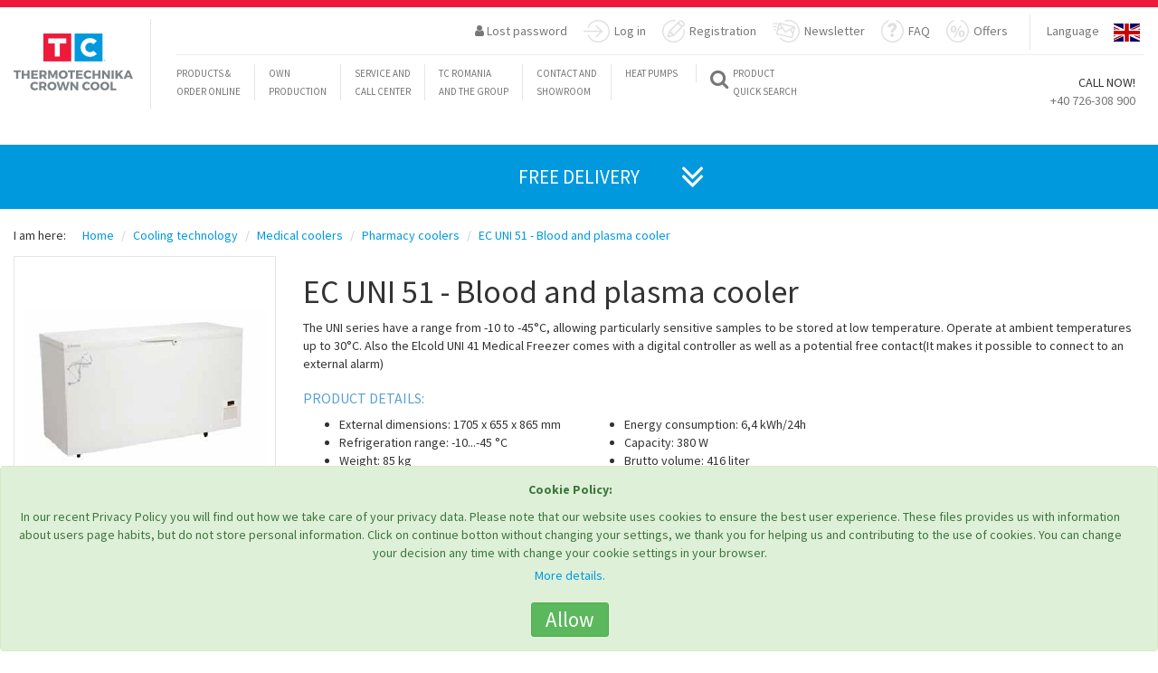

--- FILE ---
content_type: text/html; charset=UTF-8
request_url: https://tcromania.com/en/cooling-technology/medical-coolers/pharmacy-coolers/ec-uni-51-blood-and-plasma-cooler/
body_size: 22294
content:
<!DOCTYPE html>
<!--<html xmlns="https://www.w3.org/1999/xhtml" xml:lang="en-GB" lang="en-gb" dir="ltr" >-->
<head>
	
	
	<meta http-equiv="content-type" content="text/html; charset=utf-8" />
	<meta name="author" content="Crown Cool SRL | România" />
	<!--<meta name="viewport" content="initial-scale=1.0, user-scalable=no, width=device-width" />-->
		<meta name="viewport" content="height=device-height, width=device-width, initial-scale=1.0, minimum-scale=1.0, maximum-scale=1.0, user-scalable=no">
	<title>EC UNI 51 - Blood and plasma cooler  </title>
	<meta name="description" content="Our offer EC UNI 51 - Blood and plasma cooler messages.site.content.categorydescription2" />
	<meta name="keywords" content="EC,UNI,51,-,Blood,and,plasma,cooler,The,UNI,series,have,a,range,from,-10,to,-45°C,allowing,particularly,sensitive,samples,to,be,stored,at,low,temperature.,Operate,at,ambient,temperatures,up,to,30°C.,Also,the,Elcold,UNI,41,Medical,Freezer,comes,with,a" />
	<link rel="shortcut icon" href="https://tcromania.com/img/tcico.ico" type="image/x-icon" />

	<link rel=”canonical” href="https://tcromania.com/en/cooling-technology/medical-coolers/pharmacy-coolers/ec-uni-51-blood-and-plasma-cooler/">
	<script src="https://tcromania.com/themes/1/new/js/jquery.min.js"></script>


			<link rel="alternate" href="https://tcromania.com/echipamente-frigorifice/vitrine-medicale/vitrine-frigorifice-pentru-farmacii/ec-uni-51-racitor-pentru-sange-si-plasma/" hreflang="x-default" />
									
	
														<link rel="alternate" hreflang="en" href="https://tcromania.com/en/cooling-technology/medical-coolers/pharmacy-coolers/ec-uni-51-blood-and-plasma-cooler/" />
									
	
														<link rel="alternate" hreflang="hu" href="https://tcromania.com/hu/hutestechnika/egeszsegugyi-hutok/patikai-hutok/ec-uni-51-ver-es-plazmahuto/" />
									
		
	<link rel="schema.DC" href="https://purl.org/dc/elements/1.1/" >
	<meta name="DC.publisher" content="Crown Cool SRL | România"/>
	<meta name="DC.rights.copyright" content=""/>
	<meta name="DC.creator.email" content="office@tcromania.com"/>
	<meta name="DC.identifier" content="https://tcromania.com/en/cooling-technology/medical-coolers/pharmacy-coolers/ec-uni-51-blood-and-plasma-cooler/"/>
	<meta name="DC.language" content="en"/>
	<meta name="geo.position" content="46.3750928;25.801914600000032"/>
	<meta name="geo.placename" content="Miercurea-Ciuc"/>
	<meta name="geo.country" content="RO"/>

		<link rel="author" href="https://plus.google.com/112666764212383284492">

	<script src="https://apis.google.com/js/platform.js" async defer>
	  {lang: 'en'}
	</script>

	<meta name="dmoz.id" content="https://www.dmoz.org/World/Rom%C3%A2n%C4%83/Regional/Europa/Rom%C3%A2nia/Harghita/Localit%C4%83%C5%A3i/Miercurea_Ciuc/Afaceri_%C5%9Fi_economie/"/>
	
	<!-- Hotjar Tracking Code for https://tcromania.com/ -->
	<!-- <script>
	    (function(h,o,t,j,a,r){
	        h.hj=h.hj||function(){(h.hj.q=h.hj.q||[]).push(arguments)};
	        h._hjSettings={hjid:247497,hjsv:5};
	        a=o.getElementsByTagName('head')[0];
	        r=o.createElement('script');r.async=1;
	        r.src=t+h._hjSettings.hjid+j+h._hjSettings.hjsv;
	        a.appendChild(r);
	    })(window,document,'//static.hotjar.com/c/hotjar-','.js?sv=');
	</script> -->

	
	<meta name="DC.description" content="Our offer EC UNI 51 - Blood and plasma cooler"/>
	<meta name="DC.keywords" content="EC,UNI,51,-,Blood,and,plasma,cooler,The,UNI,series,have,a,range,from,-10,to,-45°C,allowing,particularly,sensitive,samples,to,be,stored,at,low,temperature.,Operate,at,ambient,temperatures,up,to,30°C.,Also,the,Elcold,UNI,41,Medical,Freezer,comes,with,a,di"/>
		<meta name="DC.created" content="2021-03-05 10:20:11"/>
	
	<meta property="og:title" content="EC UNI 51 - Blood and plasma cooler  " />
	<meta property="og:type" content="website" />
	<meta property="og:url" content="https://tcromania.com/en/cooling-technology/medical-coolers/pharmacy-coolers/ec-uni-51-blood-and-plasma-cooler/" />
	<meta property="og:image" content="https://tcromania.com/productphoto/16487/large/ec-uni-51-blood-and-plasma-cooler.jpg" />
	<meta property="og:description" content="Our offer EC UNI 51 - Blood and plasma cooler" />

    <link href="https://tcromania.com/themes/new2017/style.css?time=1761756675" rel="stylesheet">
    
	<!-- HTML5 shim and Respond.js for IE8 support of HTML5 elements and media queries -->
    <!-- WARNING: Respond.js doesn't work if you view the page via file:// -->
    <!--[if lt IE 9]>
      <script src="https://oss.maxcdn.com/html5shiv/3.7.2/html5shiv.min.js"></script>
      <script src="https://oss.maxcdn.com/respond/1.4.2/respond.min.js"></script>
    <![endif]-->

    <base href="https://tcromania.com" />
    
    
			
					<script type="text/javascript" src="https://maps.google.com/maps/api/js?key=AIzaSyBRUNIXw-qVpZsgw-Mww6NqEhRcaXVH3Fo&amp;sensor=false"></script>
				
	    		    <script>
			  (function(i,s,o,g,r,a,m){i['GoogleAnalyticsObject']=r;i[r]=i[r]||function(){
			  (i[r].q=i[r].q||[]).push(arguments)},i[r].l=1*new Date();a=s.createElement(o),
			  m=s.getElementsByTagName(o)[0];a.async=1;a.src=g;m.parentNode.insertBefore(a,m)
			  })(window,document,'script','//www.google-analytics.com/analytics.js','ga');

			  ga('set', 'anonymizeIp', true);

			  ga('create', 'UA-12725114-1', 'auto');
			  ga('send', 'pageview');
			</script>
	    		
	
	<script src='https://www.google.com/recaptcha/api.js?hl=en'></script>

			<!-- Google Tag Manager -->
		<script>(function(w,d,s,l,i){w[l]=w[l]||[];w[l].push({'gtm.start':
		new Date().getTime(),event:'gtm.js'});var f=d.getElementsByTagName(s)[0],
		j=d.createElement(s),dl=l!='dataLayer'?'&l='+l:'';j.async=true;j.src=
		'https://www.googletagmanager.com/gtm.js?id='+i+dl;f.parentNode.insertBefore(j,f);
		})(window,document,'script','dataLayer','GTM-PRSPQBF');</script>
		<!-- End Google Tag Manager -->
	
			<meta name="facebook-domain-verification" content="ehkajr0qe47zzclrmzyealfnnctg6d" />

		<!-- Global site tag (gtag.js) - AdWords: 1014439669 -->
		<script async src="https://www.googletagmanager.com/gtag/js?id=AW-1014439669"></script>
		<script>
		  window.dataLayer = window.dataLayer || [];
		  function gtag(){dataLayer.push(arguments);}
		  gtag('js', new Date());

		  gtag('config', 'AW-1014439669');
		</script>

		<script>  gtag('event', 'page_view', {    'send_to': 'AW-1014439669',    'dynx_itemid': '15243',    'dynx_pagetype': 'product'  });</script>	
	
	<!-- NEW COOKIE CONSENT -->
			<script async type="text/javascript" src="https://tcromania.com/js/bootstrap-cookie-consent.js?lang=en&time=1763584644"></script>
	</head>
<body>
			<!-- Google Tag Manager (noscript) -->
		<noscript><iframe src="https://www.googletagmanager.com/ns.html?id=GTM-PRSPQBF"
		height="0" width="0" style="display:none;visibility:hidden"></iframe></noscript>
		<!-- End Google Tag Manager (noscript) -->
	
	
					<script>
		!function(f,b,e,v,n,t,s){if(f.fbq)return;n=f.fbq=function(){n.callMethod?
		n.callMethod.apply(n,arguments):n.queue.push(arguments)};if(!f._fbq)f._fbq=n;
		n.push=n;n.loaded=!0;n.version='2.0';n.queue=[];t=b.createElement(e);t.async=!0;
		t.src=v;s=b.getElementsByTagName(e)[0];s.parentNode.insertBefore(t,s)}(window,
		document,'script','https://connect.facebook.net/en_US/fbevents.js');
		fbq('init', '1537698456301529'); // Insert your pixel ID here.
		fbq('track', 'PageView');
		</script>
		<noscript><img height="1" width="1" style="display:none" alt="" src="https://www.facebook.com/tr?id=1537698456301529&ev=PageView&noscript=1" /></noscript>
		<!-- DO NOT MODIFY -->
		<!-- End Facebook Pixel Code --> --}}

				<script>
		!function(f,b,e,v,n,t,s)
		{if(f.fbq)return;n=f.fbq=function(){n.callMethod?
		n.callMethod.apply(n,arguments):n.queue.push(arguments)};
		if(!f._fbq)f._fbq=n;n.push=n;n.loaded=!0;n.version='2.0';
		n.queue=[];t=b.createElement(e);t.async=!0;
		t.src=v;s=b.getElementsByTagName(e)[0];
		s.parentNode.insertBefore(t,s)}(window, document,'script',
		'https://connect.facebook.net/en_US/fbevents.js');
		fbq('init', '799015908137748');
		fbq('track', 'PageView');
					fbq('track', 'ViewContent');
						</script>
		<noscript><img height="1" width="1" style="display:none" src="https://www.facebook.com/tr?id=799015908137748&ev=PageView&noscript=1" /></noscript>
		<!-- End Meta Pixel Code --> --}}

		<!-- Meta Pixel Code -->
		<script>
		!function(f,b,e,v,n,t,s){
		    if(f.fbq)return;n=f.fbq=function(){n.callMethod?
		    n.callMethod.apply(n,arguments):n.queue.push(arguments)};
		    if(!f._fbq)f._fbq=n;n.push=n;n.loaded=!0;n.version='2.0';
		    n.queue=[];t=b.createElement(e);t.async=!0;
		    t.src=v;s=b.getElementsByTagName(e)[0];
		    s.parentNode.insertBefore(t,s)
		}(window, document,'script',
		'https://connect.facebook.net/en_US/fbevents.js');
		fbq('init', '799015908137748');
		fbq('track', 'PageView');
		</script>
		<noscript>
		    <img height="1" width="1" style="display:none"
		         src="https://www.facebook.com/tr?id=799015908137748&ev=PageView&noscript=1"/>
		</noscript>
		<!-- End Meta Pixel Code -->

		<!-- Track Lead Event on Button Click -->
		<script>
		document.addEventListener('DOMContentLoaded', function() {
		    var leadButton = document.getElementById('priceOfferButton');
		    if (leadButton) {
		        leadButton.addEventListener('click', function() {
		            fbq('track', 'Lead');
		        });
		    }
		});
		</script>

		
	<script src="https://tcromania.com/themes/1/new/js/bootstrap.min.js"></script>
    <script src="https://tcromania.com/themes/1/new/js/tc.js"></script>
    <script src="https://tcromania.com/themes/1/new/js/validator.min.js"></script>
    <script src="https://tcromania.com/themes/1/new/js/jquery-ui.js"></script>
    <script src="https://tcromania.com/themes/1/new/js/publicpage.js"></script>
    
	    ﻿ 



<!-- Google Tag Manager (noscript) -->
<noscript><iframe src="https://www.googletagmanager.com/ns.html?id=GTM-MNFBTS4" height="0" width="0" style="display:none;visibility:hidden"></iframe></noscript>

<!-- End Google Tag Manager (noscript) --> <!-- Content -->

<nav class="navbar navbar-default visible-xs hidden-sm hidden-md hidden-lg ">
  <div class="container-fluid myMobNav">

 <!-- Brand and toggle get grouped for better mobile display -->
 <div class="navbar-header">
   <button type="button" class="navbar-toggle collapsed" data-toggle="collapse" data-target="#myMobnavBar" aria-expanded="false">
  <span class="sr-only">Toggle navigation</span>
  <span class="icon-bar"></span>
  <span class="icon-bar"></span>
  <span class="icon-bar"></span>
   </button>
   <a class="navbar-brand" href="#"><img src="/themes/1/new/images/tc-logo-mobile.jpg" alt="TC logo" width="230" height="42"></a>
 </div>

 <!-- Collect the nav links, forms, and other content for toggling -->
 <div class="collapse navbar-collapse" id="myMobnavBar">
<div class="mobil-lang-selector">
 <ul class="nav navbar-nav navbar-right myRightNav">
 <li>
   <a href="/#">Language</a>
 </li>
 <li class="countries">
   <div id="mobil-image-dropdown">
  
  <a style="display:none;" id="link-line-mobil-RO" href="https://tcromania.com/echipamente-frigorifice/vitrine-medicale/vitrine-frigorifice-pentru-farmacii/ec-uni-51-racitor-pentru-sange-si-plasma/">&nbsp;</a>

   <input type="radio" id="line-mobil-RO" onchange="$('#link-line-mobil-RO').click();" name="mobil-line-style" value="RO">
   <label id="mobil-ro" onclick="$('#link-line-mobil-RO').click();" for="line-mobil-RO"></label>
 
  <input checked="checked" type="radio" id="line-mobil-EN" name="mobil-line-style" value="EN">
   <label id="mobil-en" for="line-mobil-EN"></label>
 
  <a style="display:none;" id="link-line-mobil-HU" href="https://tcromania.com/hu/hutestechnika/egeszsegugyi-hutok/patikai-hutok/ec-uni-51-ver-es-plazmahuto/">&nbsp;</a>

   <input type="radio" id="line-mobil-HU" onchange="$('#link-line-mobil-HU').click();" name="mobil-line-style" value="HU">
   <label id="mobil-hu" onclick="$('#link-line-mobil-HU').click();" for="line-mobil-HU"></label>
 </div>
 </li>
 </ul>
</div>
 
   <ul class="nav navbar-nav">
  <li class="myLeftNavBorder dropdown yamm-fw">
  <a href="/#" data-toggle="dropdown" class="dropdown-toggle">
 <i class="fa fa-search fa-2x" aria-hidden="true"></i>
 <span class="myQuickSearch">Product <br>Quick Search</span>
  </a>
  <ul class="dropdown-menu mySearch-dropdown-menu">
 <li>
   <div class="row">
  <div class="col-md-12">
 <div class="input-group mySearchInput-group fastsearch">
  <form class="noajax" method="GET" action="https://tcromania.com/search/" accept-charset="UTF-8"> <input name="searchvalue" id="searchLine-mobil" type="text" onKeyUp="getProductForAutocomplete('mobil');" class="form-control SearchBar" placeholder="Add search word ...">
  <input type="hidden" name="contentlang" value="en">   </form>   <span class="input-group-btn">
  <button class="btn btn-defaul SearchButton" onclick="$(this).closest('.fastsearch').find('form').submit();" type="button">
 <i class="fa fa-search" aria-hidden="true"></i>
  </button>
   </span>
 </div>
 <!-- /input-group -->
  </div>
  <!-- /.col-lg-6 -->
   </div>
   <!-- /.row -->
 </li>
  </ul>
</li>
  
  <li><div class="col-xs-12"><a href="en//blog/">Blog</a><!-- 32 --></div></li>
<li class="new-mobilemenu-items"><div class="col-xs-12"><a href="https://pompecaldura.tcromania.com/" target="_blank">Heat pumps</a><!-- 30 --></div></li>
<li class="new-mobilemenu-items"><div class="col-xs-12"><a href="en//about-us/">TC Romania and the Group</a><!-- 33 --></div></li>
<li class="new-mobilemenu-items"><div class="col-xs-12"><a href="en//service/">Service and call center</a><!-- 34 --></div></li>
<li class="new-mobilemenu-items"><div class="col-xs-12"><a href="en//contact/">Contact and showroom</a><!-- 35 --></div></li>
<!-- 2 en -->
   </ul>
 </div>
 <!-- /.navbar-collapse -->
  </div>
  <!-- /.container-fluid -->
</nav>


<!-- Fixed navbar -->
<nav class="hidden-xs visible-sm visible-md visible-lg navbar navbar1 navbar-default navbar-fixed-top yamm navbar-default" role="navigation">

  <div class="red-bckg myTopStripe"></div>
  <div class="container-fluid">
 <div class="navbar-header">

   <button type="button" class="navbar-toggle collapsed" data-toggle="collapse" data-target="#navbar" aria-expanded="false" aria-controls="navbar">
  <span class="sr-only">Toggle navigation</span>
  <span class="icon-bar"></span>
  <span class="icon-bar"></span>
  <span class="icon-bar"></span>
   </button>

   <a class="navbar-brand" href="https://tcromania.com/en/"><img class="largeLogo" src="https://tcromania.com/themes/1/new/images/tc-logo.jpg" alt="TC logo">
  <img class="smallLogo" src="https://tcromania.com/themes/1/new/images/tc-logo-sm.jpg" alt="TC logo" style="display: none;">
  <div class="logoVertLine"></div></a>
 </div>
 <div id="navbar" class="navbar-collapse collapse in">
   <nav role="navigation">
  <ul class="nav navbar-nav navbar-right myRightNav">
 <li>
   <a href="javascript:void(0);" id="ajax-response-button" data-toggle="modal" data-target="#convs" data-dismiss="modal" data-backdrop="false" >&nbsp;</a>
 </li>

 <li class="dropdown hidden-xs">
 <a aria-expanded="true" href="#" data-toggle="dropdown"><span><i class="fa fa-user " aria-hidden="true"></i> Lost password</span></a>
 <ul class="dropdown-menu myLostPassword" id="lostPassword">
   
   <li>
  <div class="container-fluid">
 <div class="row">
   <div class="col-sm-12 ">
  <p class="text-center fogettenPassword">Lost password</p>
  <P class="text-center">
 Please provide your e-mail address, and we will send you a confirmation link. Click on the link, and in a new e-mail we will send you your login information.  </p>
  <form id="lostpassword" class="myLostPassword" data-toggle="validator" role="form-inline" method="POST" action="https://tcromania.com/api/newlostpassword/" accept-charset="UTF-8"> <div class="form-group col-sm-12">
   <label for="email">E-mail:</label>
   <input class="form-control" required="required" id="email" type="text" name="email" value="">   <div class="help-block with-errors"></div>
 </div>

 <div class="col-sm-12">
   <button type="submit" class="btn btn-default myRegButton">I want a new password</button>
   <button type="button" class="btn btn-default myRegButton" data-toggle="dropdown" data-target="#lostPassword">Close</button>
 </div>

 <div class="col-sm-12" style="display:none;">
   <p class="bg-success"><i class="fa fa-check-circle" aria-hidden="true"></i> <span>&nbsp;</span></p>
 </div>
 <div class="col-sm-12" style="display:none;">
   <p class="bg-danger"><i class="fa fa-exclamation" aria-hidden="true"></i> <span>&nbsp;</span> </p>
 </div>
 <input type="hidden" name="contentlang" value="en">  </form>   </div>
 </div>
  </div>
   </li>

 </ul>
  </li>

  <li class="dropdown">
 <a aria-expanded="true" id="menu-login-button" href="https://tcromania.com/#" data-toggle="dropdown">

 <svg version="1.1" id="Layer_1" xmlns="http://www.w3.org/2000/svg" xmlns:xlink="http://www.w3.org/1999/xlink" x="0px" y="0px" width="28.586px" height="25px" viewBox="0 0 28.586 25" enable-background="new 0 0 28.586 25" xml:space="preserve">
   <path fill="#E0E0E0" class="enter-icon" d="M13.378,18.113c-0.275,0.275-0.275,0.723,0,0.998c0.138,0.138,0.318,0.207,0.499,0.207c0.18,0,0.361-0.069,0.499-0.207l6.101-6.103c0.275-0.275,0.275-0.722,0-0.997L14.376,5.91c-0.275-0.276-0.722-0.276-0.997,0c-0.275,0.275-0.275,0.722,0,0.997l4.896,4.898H0.706C0.316,11.806,0,12.122,0,12.511c0,0.389,0.316,0.705,0.706,0.705h17.569L13.378,18.113z"/>
   <path fill="#E0E0E0" class="enter-icon" d="M16.086,0C10.816,0,6.085,3.333,4.312,8.293C4.181,8.66,4.372,9.064,4.739,9.195c0.367,0.131,0.77-0.06,0.901-0.427c1.572-4.401,5.77-7.357,10.446-7.357c6.115,0,11.09,4.975,11.09,11.089c0,6.113-4.975,11.089-11.09,11.089c-4.461,0-8.47-2.653-10.213-6.762c-0.152-0.358-0.566-0.524-0.925-0.374c-0.358,0.152-0.526,0.566-0.374,0.924C6.54,22.008,11.058,25,16.086,25c6.893,0,12.5-5.607,12.5-12.5C28.586,5.607,22.979,0,16.086,0z"/>
 </svg>

 Log in</a>

 <ul class="dropdown-menu myEnter" id="myEnter">
   <li>
  <div class="container-fluid">
 <div class="row">
   <div class="col-sm-12">
  <p class="ConvTitle text-center">
   Log in</p>

  <form id="loginform" data-toggle="validator" role="form-inline" method="POST" action="https://tcromania.com/auth/publiclogin/" accept-charset="UTF-8"> <div class="form-group col-sm-4 col-sm-offset-2 col-md-3 col-md-offset-3 col-offset-3 text-left has-error has-danger">
   <label for="exampleInputEmail1">E-mail:</label>   <input type="email" name="username" class="form-control" id="exampleInputEmail1" placeholder="Email">
 </div>
 <div class="form-group col-sm-4 col-md-3 text-left has-error has-danger">
   <label for="loginPassword">Password:</label>   <input type="password" name="password" class="form-control" id="loginPassword" placeholder="Password">
 </div>
 <div class="form-group col-sm-12 text-center">
  <button type="submit" class="btn btn-default myRegButton">Log in</button>
  <button type="button" class="btn btn-default myRegButton" data-toggle="dropdown" data-target="#conv">Close</button>
   </div>


 <div class="col-sm-12" style="display:none;">
   <p class="bg-success"><i class="fa fa-check-circle" aria-hidden="true"></i> <span>&nbsp;</span></p>
 </div>
 <div class="col-sm-12" style="display:none;">
   <p class="bg-danger"><i class="fa fa-exclamation" aria-hidden="true"></i> <span>&nbsp;</span> </p>
 </div>
 <input type="hidden" name="publiclogin" value="1">  </form>
   </div>
 </div>
  </div>
   </li>
 </ul>
  </li>


 <li class="dropdown">
 <a aria-expanded="true" href="https://tcromania.com/#" data-toggle="dropdown">
 
 <svg version="1.1" xmlns="http://www.w3.org/2000/svg" xmlns:xlink="http://www.w3.org/1999/xlink" x="0px" y="0px" width="25.018px" height="25px" xml:space="preserve">
 <path fill="#E0E0E0" id="register-icon" d="M7.436,12.405l-1.695,6.033c-0.079,0.28,0.004,0.579,0.205,0.789c0.206,0.208,0.615,0.244,0.789,0.205l6.029-1.699c0.134-0.035,0.252-0.106,0.35-0.205l11.234-11.25c0.894-0.895,0.894-2.353,0-3.251l-2.218-2.222c-0.434-0.434-1.998-1.253-3.247,0L7.641,12.055C7.542,12.153,7.471,12.271,7.436,12.405z M20.017,1.943c0.259-0.26,0.712-0.26,0.973,0l2.219,2.223c0.267,0.268,0.267,0.706,0,0.973l-1.277,1.277L18.74,3.22L20.017,1.943z M17.602,4.359l3.191,3.195l-8.251,8.264L9.35,12.622L17.602,4.359z M8.614,14.163L11,16.555l-3.325,0.938L8.614,14.163z M24.082,10.149c-0.386,0.054-0.654,0.41-0.6,0.796c0.072,0.513,0.108,1.036,0.108,1.555c0,6.115-4.975,11.089-11.089,11.089c-6.115,0-11.09-4.975-11.09-11.089S6.385,1.411,12.5,1.411c0.552,0,1.106,0.041,1.647,0.121c0.385,0.059,0.744-0.208,0.801-0.593c0.058-0.385-0.208-0.744-0.593-0.801C13.746,0.046,13.122,0,12.5,0C5.607,0,0,5.607,0,12.5S5.607,25,12.5,25C19.393,25,25,19.393,25,12.5c0-0.584-0.041-1.173-0.122-1.751C24.824,10.363,24.467,10.092,24.082,10.149z"/>
 </svg>

 Registration</a>

 <ul class="dropdown-menu registration" id="registration">
 <li>
   <div class="container-fluid">
  <div class="row">
 <div class="col-sm-12 ">
   <h3>Registration</h3>

   <form class="myRegistration" id="new-registration" data-toggle="validator" method="POST" action="https://tcromania.com/api/newregistration/" accept-charset="UTF-8">
  <div class="form-group col-sm-12">
 <div class="form-group col-sm-6 col-md-3">
   <label for="name">Name:</label>
   <input type="text" class="form-control" name="name" id="name" placeholder="Please provide first and last name" required autofocus="">
   <div class="help-block with-errors"></div>
 </div>
 <div class="form-group col-sm-6 col-md-3">
   <label for="phone">Phone:</label>
   <input type="tel" class="form-control" name="phone" id="phone" placeholder="Please provide your phone number" required>
   <div class="help-block with-errors"></div>
 </div>
 <div class="form-group col-sm-6 col-md-3">
   <label for="email-registration">E-mail:</label>
   <input type="email" class="form-control" name="email" id="email-registration" placeholder="Please provide r-mail address" required>
   <div class="help-block with-errors"></div>
 </div>

   <div class="form-group col-sm-6 col-md-3">
  <label for="comeFrom">Where did you hear from us?</label>
  <select class="form-control" name="comefrom">
   <option value="">Please choose</option>
   <option value="I have found your website">I have found your website</option>
   <option value="Googled it">Googled it</option>
   <option value="From a friend">From a friend</option>
   <option value="I red it in the ads.">I red it in the ads.</option>
   <option value="Facebook">Facebook</option>
   <option value="Other">Other</option>
  </select>
   </div>
 
 <div class="form-group col-sm-6 col-md-3">
   <label for="username">Login name:</label>
   <input type="text" class="form-control" name="username" id="username" placeholder="Please provide your user name" required>
   <div class="help-block with-errors"></div>
 </div>
   <div class="form-group col-sm-6 col-md-3">
   <label for="password">Password</label>
   <input type="password" class="form-control" name="password" id="password" placeholder="Please provide a password" required>
   <div class="help-block with-errors"></div>
 </div>
   <div class="form-group col-sm-6 col-md-3">
   <label for="password-again">Password again</label>
   <input type="password" class="form-control" name="passwordagain" id="password-again" placeholder="Please provide a password again" required>
   <div class="help-block with-errors"></div>
 </div>
 <div class="form-group col-sm-6 col-md-3">
   <label for="newslettergroups">Please choose which group you belong to:</label>
   <select class="form-control" required="" name="newslettergroups"><option value="" selected>Please choose</option><option value="0">Abonament Newsletter</option><option value="1">Bere</option><option value="2">Bere 2</option><option value="3">Colegi TC</option><option value="4">Newsletter iunie 2021</option><option value="5">Test 2021</option></select>   <div class="help-block with-errors"></div>
 </div>

   </div>

  <div class="form-group col-sm-12 text-center">
 <div class="col-sm-12 col-md-12">
   <div class="checkbox myCheckBox">
  <label>
 <input type="checkbox" name="newsletter"> Subscribe to newsletter  </label>
  <p class="help-block">Signing up to the newsletter I agree that my personal data is handled by the company. </p>
   </div>
 </div>
  </div>

  <div class="form-group text-center">
 <div class="checkbox myCheckBox">
   <label>
  <input type="checkbox" name="validdatas" required> My data is correct.   </label>
   <div class="help-block with-errors"></div>
 </div>
  </div>

  
   <div class="form-group text-center">
   <div class="col-sm-4"></div>
   <div class="col-sm-4">
  <div class="g-recaptcha" data-sitekey="6LfD2EEUAAAAAJQnYUW927U8034B3azecQDxOcxq"></div>
  <div style="display:block;clear:both;"></div>
   </div>
   <div class="col-sm-4"></div>
 </div>
  
  <div class="col-sm-12" style="display:none;">
 <p class="bg-danger"><i class="fa fa-exclamation" aria-hidden="true"></i> <span>&nbsp;</span> </p>
  </div>

  <div class="form-group text-center">
 <div class="col-sm-12">
   <button type="submit" class="btn btn-default myRegButton" onclick="$('#new-registration .bg-danger').closest('div').css('display','none');" >Save</button>

    <button type="button" class="btn btn-default myRegButton" id="close-reg-dialog" data-toggle="dropdown" data-target="#registration">Close</button>
    </div>
  </div>

  <input type="hidden" name="language" value="en">   </form>

 </div>
  </div>
</div>

<script type="text/javascript">
$(document).ready(function(){
 $("#new-registration input").change(function(){
 $("#new-registration .bg-danger").closest("div").css("display","none");
 });
});
</script>
 <!--Regisztrációja sikeresen megtörtént
 A megadott e-mail címén kap értesítést a regisztrációjáról.

 További műveletek elvégzéséhez kérjük, jelentkezzen be.-->
 </li>
 </ul>
</li>


 <li>
   <a href="/en/#newsletter">
   
   <svg x="0px" y="0px" width="30.344px" height="25px" xml:space="preserve">
  <path fill="#E0E0E0" class="newsletter-icon" d="M4.272,11.061c0-0.379-0.307-0.686-0.687-0.686H2.098c-0.379,0-0.687,0.307-0.687,0.686s0.308,0.686,0.687,0.686h1.488C3.965,11.747,4.272,11.44,4.272,11.061z M4.96,7.566c0-0.379-0.307-0.686-0.687-0.686H1.411c-0.379,0-0.687,0.307-0.687,0.686c0,0.379,0.308,0.686,0.687,0.686h2.862C4.653,8.252,4.96,7.945,4.96,7.566z M5.685,4.07c0-0.379-0.307-0.686-0.687-0.686H0.687C0.308,3.384,0,3.691,0,4.07C0,4.45,0.308,4.757,0.687,4.757h4.312C5.377,4.757,5.685,4.45,5.685,4.07z M21.843,20.18c0.312,0,0.593-0.213,0.667-0.528l2.793-11.838c0.042-0.178,0.012-0.364-0.084-0.519c-0.097-0.154-0.25-0.265-0.427-0.307L7.645,2.942C7.467,2.9,7.281,2.931,7.125,3.026C6.971,3.122,6.86,3.275,6.817,3.453L4.025,15.291c-0.041,0.177-0.011,0.364,0.084,0.519c0.096,0.154,0.249,0.265,0.427,0.307l17.148,4.045C21.738,20.174,21.791,20.18,21.843,20.18z M22.546,13.521l-1.866-2.839l2.927-1.656L22.546,13.521z M22.772,7.921l-8.369,4.737L9.034,4.68L22.772,7.921z M7.795,5.296l1.876,2.789L6.733,9.792L7.795,5.296z M5.519,14.938l0.78-3.307l4.141-2.404l3.18,4.726c0.133,0.196,0.349,0.303,0.571,0.303c0.113,0,0.229-0.029,0.337-0.089l4.956-2.806l2.628,4.001l-0.779,3.307L5.519,14.938z M17.844,0c-1.309,0-2.597,0.201-3.828,0.597c-0.371,0.119-0.575,0.517-0.456,0.887s0.517,0.576,0.888,0.456c1.092-0.352,2.234-0.529,3.396-0.529c6.114,0,11.089,4.975,11.089,11.089s-4.975,11.089-11.089,11.089c-3.232,0-6.297-1.405-8.406-3.854c-0.254-0.295-0.699-0.328-0.994-0.074c-0.295,0.254-0.328,0.7-0.074,0.995C10.747,23.417,14.2,25,17.844,25c6.892,0,12.5-5.607,12.5-12.5S24.735,0,17.844,0z"/>
   </svg>

   Newsletter</a>
 </li>

 <li>
   <a href="/en/faq/">
<svg width="25px" height="25px">
<path class="faq2018menu" fill="#E0E0E0" d="M25,12.155c0.003-5.419-3.328-10.285-8.287-12.112c-0.367-0.135-0.771,0.062-0.902,0.439
 s0.061,0.791,0.428,0.927c4.4,1.618,7.354,5.938,7.351,10.745c-0.004,6.288-4.981,11.401-11.095,11.396
 C6.381,23.548,1.408,18.43,1.412,12.142C1.414,7.555,4.07,3.434,8.179,1.644c0.359-0.155,0.524-0.581,0.375-0.95
 C8.401,0.324,7.987,0.151,7.63,0.308C2.998,2.327,0.003,6.971,0,12.141c-0.004,7.087,5.6,12.856,12.493,12.86
 C19.387,25.005,24.997,19.243,25,12.155z"/>
<g>
 <path class="faq2018menu" fill="#E0E0E0" d="M10.51,13.832v-0.936c0-0.766,0.259-1.397,0.777-1.894c0.519-0.497,1.054-0.993,1.606-1.49
 c0.725-0.695,1.086-1.27,1.086-1.724s-0.143-0.816-0.426-1.085s-0.652-0.404-1.107-0.404c-0.596,0-1.084,0.17-1.468,0.511
 c-0.383,0.34-0.596,0.802-0.639,1.383L7.062,7.979c0.142-1.476,0.69-2.614,1.646-3.416s2.177-1.203,3.664-1.203
 c1.346,0,2.465,0.355,3.355,1.064c0.949,0.767,1.424,1.81,1.424,3.129c0,0.937-0.264,1.745-0.787,2.426
 c-0.229,0.298-0.846,0.887-1.852,1.767c-0.398,0.355-0.646,0.66-0.746,0.916c-0.057,0.185-0.084,0.574-0.084,1.17H10.51z
  M10.148,16.983c0-0.54,0.191-1.001,0.575-1.384c0.383-0.384,0.844-0.575,1.383-0.575s1,0.191,1.383,0.575
 c0.385,0.383,0.576,0.844,0.576,1.384c0,0.539-0.191,1-0.576,1.383c-0.383,0.384-0.844,0.575-1.383,0.575s-1-0.191-1.383-0.575
 C10.34,17.983,10.148,17.522,10.148,16.983z"/>
</g>
</svg>

FAQ</a>
 </li>

 <li class="myRightNavBorder">
  <a href="/en/actionpage/">

  <svg x="0px" y="0px" width="25px" height="25.001px" viewBox="11.49 1.341 25 25.001" enable-background="new 11.49 1.341 25 25.001">
  <g>
  <path class="sales-icon2018" fill="#E0E0E0" d="M36.49,13.495c0.003-5.419-3.328-10.285-8.287-12.112c-0.367-0.135-0.771,0.062-0.902,0.439
   s0.061,0.791,0.428,0.927c4.4,1.618,7.354,5.938,7.351,10.745c-0.004,6.287-4.981,11.4-11.095,11.396
   c-6.113-0.002-11.086-5.121-11.082-11.408c0.002-4.587,2.658-8.708,6.768-10.498c0.358-0.155,0.523-0.581,0.375-0.95
   c-0.154-0.37-0.568-0.543-0.925-0.386c-4.632,2.019-7.627,6.663-7.63,11.833c-0.004,7.087,5.6,12.856,12.493,12.86
   C30.876,26.346,36.487,20.584,36.49,13.495z"/></g>
  <g>
   <path class="sales-icon2018" fill="#E0E0E0" d="M22.948,11.386c0,2.587-1.637,3.939-3.425,3.939c-1.884,0-3.368-1.408-3.368-3.73
   c0-2.207,1.351-3.881,3.463-3.881C21.749,7.714,22.948,9.274,22.948,11.386z M18.306,11.519c0,1.294,0.438,2.226,1.274,2.226
   c0.818,0,1.218-0.837,1.218-2.226c0-1.256-0.342-2.226-1.236-2.226C18.705,9.293,18.306,10.282,18.306,11.519z M19.676,20.5
   l7.097-12.786h1.561L21.217,20.5H19.676z M31.854,16.523c0,2.588-1.637,3.938-3.426,3.938c-1.864,0-3.349-1.407-3.367-3.729
   c0-2.207,1.351-3.881,3.463-3.881C30.654,12.851,31.854,14.411,31.854,16.523z M27.229,16.656
   c-0.019,1.294,0.419,2.227,1.256,2.227c0.818,0,1.218-0.837,1.218-2.227c0-1.255-0.323-2.226-1.218-2.226
   C27.61,14.431,27.229,15.42,27.229,16.656z"/>
  </g>
  </svg>

  Offers</a>
 </li>

 <li>
  <a href="/#">Language</a>
</li>
<li class="countries">
  <div id="image-dropdown">
 
  <a style="display:none;" id="link-line-RO" href="https://tcromania.com/echipamente-frigorifice/vitrine-medicale/vitrine-frigorifice-pentru-farmacii/ec-uni-51-racitor-pentru-sange-si-plasma/">&nbsp;</a>

  <input type="radio" id="line-RO" onchange="$('#link-line-RO').trigger('click');" name="line-style" value="RO">
  <label id="ro" onclick="$('#link-line-RO').trigger('click');" for="line-RO"></label>
 
  <input checked="checked" type="radio" id="line-EN" name="line-style" value="EN">
  <label id="en" for="line-EN"></label>
 
  <a style="display:none;" id="link-line-HU" href="https://tcromania.com/hu/hutestechnika/egeszsegugyi-hutok/patikai-hutok/ec-uni-51-ver-es-plazmahuto/">&nbsp;</a>

  <input type="radio" id="line-HU" onchange="$('#link-line-HU').trigger('click');" name="line-style" value="HU">
  <label id="hu" onclick="$('#link-line-HU').trigger('click');" for="line-HU"></label>
   </div>
</li>

  </ul>

  <div class="clearfix hideNow "></div>
  <hr class="navHr">
  <ul class="nav navbar-nav myLeftNav">
 <li class="dropdown yamm-fw myLeftNavBorder"><a href="/#" data-toggle="dropdown">Products & <br>order online</a><ul class="dropdown-menu myMenuCats"><li class="grid-demo"><script>$(document).ready(function(){ var myGroup = $('#top-menu-class-collapser'); myGroup.on('show.bs.collapse','.collapse', function() { myGroup.find('.collapse.in').collapse('hide'); }); });</script><div class="container-fluid"><div class="row"><div class="col-sm-12"><div id="top-menu-class-collapser"><ul class="list-inline myMenuProductCatsItems"><li class="list-inline-item media"><a data-toggle="collapse" data-target="#cooling-technology"><div class="media-left"><img class="media-object" src="https://tcromania.com/categories/1/refrigeration-technology.jpg" title="Cooling technology &nbsp;" alt="Cooling technology &nbsp;"></div><div class="media-body"><h3 class="media-heading">Cooling technology<br/>&nbsp;</h3></div></a></li><li class="list-inline-item media"><a data-toggle="collapse" data-target="#catering-appliences"><div class="media-left"><img class="media-object" src="https://tcromania.com/categories/60/kitchen-technologies.jpg" title="Catering appliences &nbsp;" alt="Catering appliences &nbsp;"></div><div class="media-body"><h3 class="media-heading">Catering appliences<br/>&nbsp;</h3></div></a></li><li class="list-inline-item media"><a data-toggle="collapse" data-target="#refrigerated-and-freezer-chambers"><div class="media-left"><img class="media-object" src="https://tcromania.com/categories/753/cooling-freezing-chambers.jpg" title="Refrigerated and freezer chambers" alt="Refrigerated and freezer chambers"></div><div class="media-body"><h3 class="media-heading">Refrigerated and freezer<br/> chambers</h3></div></a></li><li class="list-inline-item media"><a data-toggle="collapse" data-target="#beer-coolers-and-accessories"><div class="media-left"><img class="media-object" src="https://tcromania.com/categories/776/medium-beer-coolers-accessories.jpg" title="Beer coolers and accessories" alt="Beer coolers and accessories"></div><div class="media-body"><h3 class="media-heading">Beer coolers and<br/> accessories</h3></div></a></li><li class="list-inline-item media"><a data-toggle="collapse" data-target="#kitchen-equipment"><div class="media-left"><img class="media-object" src="https://tcromania.com/categories/874/kitchen-appliences.jpg" title="Kitchen equipment &nbsp;" alt="Kitchen equipment &nbsp;"></div><div class="media-body"><h3 class="media-heading">Kitchen equipment<br/>&nbsp;</h3></div></a></li><li class="list-inline-item media"><a data-toggle="collapse" data-target="#ventilation-systems"><div class="media-left"><img class="media-object" src="https://tcromania.com/categories/608/ventilation-systems.jpg" title="Ventilation Systems &nbsp;" alt="Ventilation Systems &nbsp;"></div><div class="media-body"><h3 class="media-heading">Ventilation Systems<br/>&nbsp;</h3></div></a></li></ul><ul id="cooling-technology" class="myMenuProductCatsSubItems list-inline collapse"><li class="media list-inline-item"><div class="media-left media-middle"><img class="media-object" src="https://tcromania.com/categories/1092/fp-sushi-display.jpg.png" title="Preparation Cooler" alt="Preparation Cooler"></div><div class="media-body"><h3 class="media-heading"><a href="https://tcromania.com/en/cooling-technology/preparation-cooler/">Preparation Cooler</a></h3><h4></h4></div></li><li class="media list-inline-item"><div class="media-left media-middle"><img class="media-object" src="https://tcromania.com/categories/553/fp-huto1.jpg" title="Glass door coolers" alt="Glass door coolers"></div><div class="media-body"><h3 class="media-heading"><a href="https://tcromania.com/en/cooling-technology/glass-door-coolers/">Glass door coolers</a></h3><h4></h4></div></li><li class="media list-inline-item"><div class="media-left media-middle"><img class="media-object" src="https://tcromania.com/categories/669/fp-xc-38.jpg" title="Minibars" alt="Minibars"></div><div class="media-body"><h3 class="media-heading"><a href="https://tcromania.com/en/cooling-technology/minibars/">Minibars</a></h3><h4></h4></div></li><li class="media list-inline-item"><div class="media-left media-middle"><img class="media-object" src="https://tcromania.com/categories/283/fp-283.jpg" title="Back bar coolers" alt="Back bar coolers"></div><div class="media-body"><h3 class="media-heading"><a href="https://tcromania.com/en/cooling-technology/back-bar-coolers/">Back bar coolers</a></h3><h4><a href="https://tcromania.com/en/cooling-technology/back-bar-coolers/glass-door-back-bar-coolers-with-built-in-refrigeration/">Glass door back bar coolers with built-in refrigeration</a>, <a href="https://tcromania.com/en/cooling-technology/back-bar-coolers/solid-door-bar-coolers_/">solid door bar coolers</a>, <a href="https://tcromania.com/en/cooling-technology/back-bar-coolers/glass-door-bar-coolers-remotely-refrigerated/">glass door bar coolers remotely refrigerated</a></h4></div></li><li class="media list-inline-item"><div class="media-left media-middle"><img class="media-object" src="https://tcromania.com/categories/211/fp-211.jpg" title="Wine coolers" alt="Wine coolers"></div><div class="media-body"><h3 class="media-heading"><a href="https://tcromania.com/en/cooling-technology/wine-cooler/">Wine coolers</a></h3><h4></h4></div></li><li class="media list-inline-item"><div class="media-left media-middle"><img class="media-object" src="https://tcromania.com/categories/570/fp-570.jpg" title="Solid door refrigerators" alt="Solid door refrigerators"></div><div class="media-body"><h3 class="media-heading"><a href="https://tcromania.com/en/cooling-technology/solid-door-refrigerators/">Solid door refrigerators</a></h3><h4><a href="https://tcromania.com/en/cooling-technology/solid-door-refrigerators/solid-door-refrigerators-with-painted-exterior/">Solid door refrigerators with painted exterior</a>, <a href="https://tcromania.com/en/cooling-technology/solid-door-refrigerators/solid-door-refrigerators-with-stainless-steel-exterior/">solid door refrigerators with stainless steel exterior</a></h4></div></li><li class="media list-inline-item"><div class="media-left media-middle"><img class="media-object" src="https://tcromania.com/categories/571/fp-571.jpg" title="Freezers" alt="Freezers"></div><div class="media-body"><h3 class="media-heading"><a href="https://tcromania.com/en/cooling-technology/freezers/">Freezers</a></h3><h4><a href="https://tcromania.com/en/cooling-technology/freezers/solid-door-freezers/">Solid door freezers</a>, <a href="https://tcromania.com/en/cooling-technology/freezers/glass-door-freezers/">glass door freezers</a></h4></div></li><li class="media list-inline-item"><div class="media-left media-middle"><img class="media-object" src="https://tcromania.com/categories/26/fp-26.jpg" title="Chest freezers " alt="Chest freezers "></div><div class="media-body"><h3 class="media-heading"><a href="https://tcromania.com/en/cooling-technology/chest-freezers/">Chest freezers </a></h3><h4></h4></div></li><li class="media list-inline-item"><div class="media-left media-middle"><img class="media-object" src="https://tcromania.com/categories/573/fp-bodrum-chest-cooler.jpg" title="Icebox" alt="Icebox"></div><div class="media-body"><h3 class="media-heading"><a href="https://tcromania.com/en/cooling-technology/icebox/">Icebox</a></h3><h4></h4></div></li><li class="media list-inline-item"><div class="media-left media-middle"><img class="media-object" src="https://tcromania.com/categories/37/fp-37.jpg" title="Freezer islands" alt="Freezer islands"></div><div class="media-body"><h3 class="media-heading"><a href="https://tcromania.com/en/cooling-technology/freezer-island/">Freezer islands</a></h3><h4></h4></div></li><li class="media list-inline-item"><div class="media-left media-middle"><img class="media-object" src="https://tcromania.com/categories/7/fp-13972.jpg" title="Refrigerated counters" alt="Refrigerated counters"></div><div class="media-body"><h3 class="media-heading"><a href="https://tcromania.com/en/cooling-technology/refrigerated-counters/">Refrigerated counters</a></h3><h4><a href="https://tcromania.com/en/cooling-technology/refrigerated-counters/plug-in-counters/">Plug in counters</a>, <a href="https://tcromania.com/en/cooling-technology/refrigerated-counters/neutral-counter-elements/">neutral counter elements</a>, <a href="https://tcromania.com/en/cooling-technology/refrigerated-counters/remote-refrigerated-counters/">remote refrigerated counters</a></h4></div></li><li class="media list-inline-item"><div class="media-left media-middle"><img class="media-object" src="https://tcromania.com/categories/849/fp-14396.jpg" title="Ice cream equipments" alt="Ice cream equipments"></div><div class="media-body"><h3 class="media-heading"><a href="https://tcromania.com/en/cooling-technology/ice-cream-equipments/">Ice cream equipments</a></h3><h4><a href="https://tcromania.com/en/cooling-technology/ice-cream-equipments/ice-cream-counter/">Ice cream counter</a></h4></div></li><li class="media list-inline-item"><div class="media-left media-middle"><img class="media-object" src="https://tcromania.com/categories/15/fp-carina_03.jpg" title="Confectionary counters" alt="Confectionary counters"></div><div class="media-body"><h3 class="media-heading"><a href="https://tcromania.com/en/cooling-technology/confectionary-counters/">Confectionary counters</a></h3><h4><a href="https://tcromania.com/en/cooling-technology/confectionary-counters/static-refrigerated-counters/">Static refrigerated counters</a>, <a href="https://tcromania.com/en/cooling-technology/confectionary-counters/dynamic-refrigerated-counters/">dynamic refrigerated counters</a>, <a href="https://tcromania.com/en/cooling-technology/confectionary-counters/vertical-pastry-displays/">vertical pastry displays</a>, <a href="https://tcromania.com/en/cooling-technology/confectionary-counters/warmer-counters/"><span class="clearfix"></span>more... <i class="fa fa-arrow-circle-right" aria-hidden="true"></i></a></h4></div></li><li class="media list-inline-item"><div class="media-left media-middle"><img class="media-object" src="https://tcromania.com/categories/563/fp-rtw120copy.jpg" title="Counter top display cabinets" alt="Counter top display cabinets"></div><div class="media-body"><h3 class="media-heading"><a href="https://tcromania.com/en/cooling-technology/counter-top-display-cabinets/">Counter top display cabinets</a></h3><h4><a href="https://tcromania.com/en/cooling-technology/counter-top-display-cabinets/counter-top-display-cabinet/">Counter top display cabinets</a>, <a href="https://tcromania.com/en/cooling-technology/counter-top-display-cabinets/warm-display-cabinets/">warm display cabinets</a>, <a href="https://tcromania.com/en/cooling-technology/counter-top-display-cabinets/neutral-display-cabinets/">neutral display cabinets</a></h4></div></li><li class="media list-inline-item"><div class="media-left media-middle"><img class="media-object" src="https://tcromania.com/categories/20/fp-20.jpg" title="Refrigerated wall counters" alt="Refrigerated wall counters"></div><div class="media-body"><h3 class="media-heading"><a href="https://tcromania.com/en/cooling-technology/refrigerated-wall-counters/">Refrigerated wall counters</a></h3><h4><a href="https://tcromania.com/en/cooling-technology/refrigerated-wall-counters/wall-counters-with-built-in-refrigeration/">Built-in refrigeration</a>, <a href="https://tcromania.com/en/cooling-technology/refrigerated-wall-counters/remote-refrigerated/">remote refrigerated</a></h4></div></li><li class="media list-inline-item"><div class="media-left media-middle"><img class="media-object" src="https://tcromania.com/categories/54/fp-54.jpg" title="Soda dispensers, water coolers" alt="Soda dispensers, water coolers"></div><div class="media-body"><h3 class="media-heading"><a href="https://tcromania.com/en/cooling-technology/soda-dispensers-water-coolers/">Soda dispensers, water coolers</a></h3><h4><a href="https://tcromania.com/en/cooling-technology/soda-dispensers-water-coolers/soda-dispensers/">Soda dispensers</a>, <a href="https://tcromania.com/en/cooling-technology/soda-dispensers-water-coolers/water-coolers/">water coolers</a></h4></div></li><li class="media list-inline-item"><div class="media-left media-middle"><img class="media-object" src="https://tcromania.com/categories/57/fp-57.jpg" title="Medical coolers" alt="Medical coolers"></div><div class="media-body"><h3 class="media-heading"><a href="https://tcromania.com/en/cooling-technology/medical-coolers/">Medical coolers</a></h3><h4><a href="https://tcromania.com/en/cooling-technology/medical-coolers/air-purifiers/">Air purifiers</a>, <a href="https://tcromania.com/en/cooling-technology/medical-coolers/blood-and-plasma-coolers/">blood and plasma coolers</a>, <a href="https://tcromania.com/en/cooling-technology/medical-coolers/pharmacy-coolers/">pharmacy coolers</a></h4></div></li><li class="media list-inline-item"><div class="media-left media-middle"><img class="media-object" src="https://tcromania.com/categories/39/fp-39.jpg" title="Cooled worktables" alt="Cooled worktables"></div><div class="media-body"><h3 class="media-heading"><a href="https://tcromania.com/en/cooling-technology/cooled-worktables/">Cooled worktables</a></h3><h4><a href="https://tcromania.com/en/cooling-technology/cooled-worktables/confectionery-and-bakery-refrigerated-worktables/">Confectionery and bakery refrigerated worktables</a>, <a href="https://tcromania.com/en/cooling-technology/cooled-worktables/cooled-worktable/">cooled worktables</a>, <a href="https://tcromania.com/en/cooling-technology/cooled-worktables/freezer-worktables/">freezer worktables</a>, <a href="https://tcromania.com/en/cooling-technology/cooled-worktables/pizza-preparation-and-salad-coolers/"><span class="clearfix"></span>more... <i class="fa fa-arrow-circle-right" aria-hidden="true"></i></a></h4></div></li><li class="media list-inline-item"><div class="media-left media-middle"><img class="media-object" src="https://tcromania.com/categories/698/fp-698.jpg" title="Shock chillers" alt="Shock chillers"></div><div class="media-body"><h3 class="media-heading"><a href="https://tcromania.com/en/cooling-technology/shock-chiller/">Shock chillers</a></h3><h4><a href="https://tcromania.com/en/cooling-technology/shock-chiller/2-way-shock-chillers/">2-way shock chillers</a></h4></div></li><li class="media list-inline-item"><div class="media-left media-middle"><img class="media-object" src="https://tcromania.com/categories/743/fp-743.jpg" title="Cemetery coolers" alt="Cemetery coolers"></div><div class="media-body"><h3 class="media-heading"><a href="https://tcromania.com/en/cooling-technology/cemetery-coolers/">Cemetery coolers</a></h3><h4></h4></div></li><li class="media list-inline-item"><div class="media-left media-middle"><img class="media-object" src="https://tcromania.com/categories/751/fp-ice-queen-50-jegdarakeszito-gep.jpg" title="Ice makers" alt="Ice makers"></div><div class="media-body"><h3 class="media-heading"><a href="https://tcromania.com/en/cooling-technology/ice-makers_/">Ice makers</a></h3><h4><a href="https://tcromania.com/en/cooling-technology/ice-makers_/ice-cube-makers/">Ice cube makers</a>, <a href="https://tcromania.com/en/cooling-technology/ice-makers_/crushed-ice-makers/">crushed ice makers</a></h4></div></li></ul><ul id="catering-appliences" class="myMenuProductCatsSubItems list-inline collapse"><li class="media list-inline-item"><div class="media-left media-middle"><img class="media-object" src="https://tcromania.com/categories/1064/fp-essystem-safehands-maxi.jpg" title="Laundry and Hygiene" alt="Laundry and Hygiene"></div><div class="media-body"><h3 class="media-heading"><a href="https://tcromania.com/en/catering-appliences/laundry-and-hygiene/">Laundry and Hygiene</a></h3><h4><a href="https://tcromania.com/en/catering-appliences/laundry-and-hygiene/disinfection/">Disinfection</a></h4></div></li><li class="media list-inline-item"><div class="media-left media-middle"><img class="media-object" src="https://tcromania.com/categories/965/fp-pizza.jpg" title="Pizza Ovens" alt="Pizza Ovens"></div><div class="media-body"><h3 class="media-heading"><a href="https://tcromania.com/en/catering-appliences/pizza-oven/">Pizza Ovens</a></h3><h4><a href="https://tcromania.com/en/catering-appliences/pizza-oven/one-chamber-pizza-oven/">One-chamber pizza oven</a>, <a href="https://tcromania.com/en/catering-appliences/pizza-oven/more-chamber-pizza-ovens/">more chamber pizza ovens</a>, <a href="https://tcromania.com/en/catering-appliences/pizza-oven/gas-pizza-oven/">gas pizza oven</a></h4></div></li><li class="media list-inline-item"><div class="media-left media-middle"><img class="media-object" src="https://tcromania.com/categories/866/fp-fozosorok.jpg" title="Cooking lines" alt="Cooking lines"></div><div class="media-body"><h3 class="media-heading"><a href="https://tcromania.com/en/catering-appliences/cooking-lines/">Cooking lines</a></h3><h4><a href="https://tcromania.com/en/catering-appliences/cooking-lines/cooking-line-600/">Cooking line - 600</a>, <a href="https://tcromania.com/en/catering-appliences/cooking-lines/cooking-line-700/">cooking line - 700</a>, <a href="https://tcromania.com/en/catering-appliences/cooking-lines/cooking-line-900/">cooking line - 900</a></h4></div></li><li class="media list-inline-item"><div class="media-left media-middle"><img class="media-object" src="https://tcromania.com/categories/61/fp-16172.jpg" title="Buffet / Snack appliences" alt="Buffet / Snack appliences"></div><div class="media-body"><h3 class="media-heading"><a href="https://tcromania.com/en/catering-appliences/buffet-snack-appliences/">Buffet / Snack appliences</a></h3><h4><a href="https://tcromania.com/en/catering-appliences/buffet-snack-appliences/food-dehydrators/">Food dehydrators </a>, <a href="https://tcromania.com/en/catering-appliences/buffet-snack-appliences/roasters-and-frying-pans/">roasters and frying pans</a>, <a href="https://tcromania.com/en/catering-appliences/buffet-snack-appliences/waffle-and-crepe-machines/">waffle and crepe machines </a>, <a href="https://tcromania.com/en/catering-appliences/buffet-snack-appliences/bain-mariee/"><span class="clearfix"></span>more... <i class="fa fa-arrow-circle-right" aria-hidden="true"></i></a></h4></div></li><li class="media list-inline-item"><div class="media-left media-middle"><img class="media-object" src="https://tcromania.com/categories/80/fp-14045.jpg" title="Preparation appliences" alt="Preparation appliences"></div><div class="media-body"><h3 class="media-heading"><a href="https://tcromania.com/en/catering-appliences/preparation-appliences/">Preparation appliences</a></h3><h4><a href="https://tcromania.com/en/catering-appliences/preparation-appliences/spiral-mixers/">Spiral mixers </a>, <a href="https://tcromania.com/en/catering-appliences/preparation-appliences/grinders/">grinders</a>, <a href="https://tcromania.com/en/catering-appliences/preparation-appliences/dough-roller-s/">dough roller</a>, <a href="https://tcromania.com/en/catering-appliences/preparation-appliences/meat-tenderizer/"><span class="clearfix"></span>more... <i class="fa fa-arrow-circle-right" aria-hidden="true"></i></a></h4></div></li><li class="media list-inline-item"><div class="media-left media-middle"><img class="media-object" src="https://tcromania.com/categories/106/fp-NAEB071R.jpg" title="Convectional ovens, steamers and confectionery ovens" alt="Convectional ovens, steamers and confectionery ovens"></div><div class="media-body"><h3 class="media-heading"><a href="https://tcromania.com/en/catering-appliences/convectional-ovens-steamers-and-confectionery-ovens/">Convectional ovens, steamers and confectionery ovens</a></h3><h4><a href="https://tcromania.com/en/catering-appliences/convectional-ovens-steamers-and-confectionery-ovens/ovens-for-gastronomy/">Ovens for gastronomy</a>, <a href="https://tcromania.com/en/catering-appliences/convectional-ovens-steamers-and-confectionery-ovens/confectionary-ovens-piron/">confectionary ovens </a></h4></div></li><li class="media list-inline-item"><div class="media-left media-middle"><img class="media-object" src="https://tcromania.com/categories/77/fp-715.jpg" title="Gyros makers" alt="Gyros makers"></div><div class="media-body"><h3 class="media-heading"><a href="https://tcromania.com/en/catering-appliences/gyros-makers/">Gyros makers</a></h3><h4><a href="https://tcromania.com/en/catering-appliences/gyros-makers/electric-gyros-makers/">Electric gyros makers</a>, <a href="https://tcromania.com/en/catering-appliences/gyros-makers/gas-powered-gyros-makers/">gas powered gyros makers</a></h4></div></li><li class="media list-inline-item"><div class="media-left media-middle"><img class="media-object" src="https://tcromania.com/categories/960/fp-accesary-kiegeszito.png" title="Accessories" alt="Accessories"></div><div class="media-body"><h3 class="media-heading"><a href="https://tcromania.com/en/catering-appliences/accessories-2/">Accessories</a></h3><h4></h4></div></li><li class="media list-inline-item"><div class="media-left media-middle"><img class="media-object" src="https://tcromania.com/categories/864/fp-239711-indukcio-fozolap-3500-d.jpg" title="Induction cookers" alt="Induction cookers"></div><div class="media-body"><h3 class="media-heading"><a href="https://tcromania.com/en/catering-appliences/induction-cookers/">Induction cookers</a></h3><h4></h4></div></li><li class="media list-inline-item"><div class="media-left media-middle"><img class="media-object" src="https://tcromania.com/categories/909/fp-225264_sous_vide_rendszer.jpg" title="Sous vide technology" alt="Sous vide technology"></div><div class="media-body"><h3 class="media-heading"><a href="https://tcromania.com/en/catering-appliences/sous-vide-technology/">Sous vide technology</a></h3><h4></h4></div></li><li class="media list-inline-item"><div class="media-left media-middle"><img class="media-object" src="https://tcromania.com/categories/908/fp-810101_szervizkocsi.jpg" title="Clearing and serving trolleys" alt="Clearing and serving trolleys"></div><div class="media-body"><h3 class="media-heading"><a href="https://tcromania.com/en/catering-appliences/clearing-and-serving-trolleys/">Clearing and serving trolleys</a></h3><h4></h4></div></li><li class="media list-inline-item"><div class="media-left media-middle"><img class="media-object" src="https://tcromania.com/categories/111/fp-glr-782-gazuzemu-fozoust.jpg" title="Boiling and braising pans" alt="Boiling and braising pans"></div><div class="media-body"><h3 class="media-heading"><a href="https://tcromania.com/en/catering-appliences/boiling-and-braising-pans/">Boiling and braising pans</a></h3><h4><a href="https://tcromania.com/en/catering-appliences/boiling-and-braising-pans/braising-pans/">Braising pans</a>, <a href="https://tcromania.com/en/catering-appliences/boiling-and-braising-pans/boiling-pans/">boiling pans</a></h4></div></li><li class="media list-inline-item"><div class="media-left media-middle"><img class="media-object" src="https://tcromania.com/categories/128/fp-4688.jpg" title="Kitchen neutral furniture" alt="Kitchen neutral furniture"></div><div class="media-body"><h3 class="media-heading"><a href="https://tcromania.com/en/catering-appliences/kitchen-neutral-furniture/">Kitchen neutral furniture</a></h3><h4><a href="https://tcromania.com/en/catering-appliences/kitchen-neutral-furniture/plastic-deposit-storage-racks/">Plastic deposit storage racks p</a>, <a href="https://tcromania.com/en/catering-appliences/kitchen-neutral-furniture/inox-work-tables-g/">inox work tables</a>, <a href="https://tcromania.com/en/catering-appliences/kitchen-neutral-furniture/inox-sinks-benches/">inox sinks</a>, <a href="https://tcromania.com/en/catering-appliences/kitchen-neutral-furniture/inox-furniture-for-storage/"><span class="clearfix"></span>more... <i class="fa fa-arrow-circle-right" aria-hidden="true"></i></a></h4></div></li><li class="media list-inline-item"><div class="media-left media-middle"><img class="media-object" src="https://tcromania.com/categories/123/fp-17014.jpg" title="Serving lines" alt="Serving lines"></div><div class="media-body"><h3 class="media-heading"><a href="https://tcromania.com/en/catering-appliences/serving-lines/">Serving lines</a></h3><h4><a href="https://tcromania.com/en/catering-appliences/serving-lines/self-service/">Self-service</a></h4></div></li><li class="media list-inline-item"><div class="media-left media-middle"><img class="media-object" src="https://tcromania.com/categories/116/fp-14139.jpg" title="Dishwashers" alt="Dishwashers"></div><div class="media-body"><h3 class="media-heading"><a href="https://tcromania.com/en/catering-appliences/dishwasher/">Dishwashers</a></h3><h4><a href="https://tcromania.com/en/catering-appliences/dishwasher/glass-dishwashers/">Glass and dishwashers </a>, <a href="https://tcromania.com/en/catering-appliences/dishwasher/hood-type-dishwashers/">hood-type dishwashers </a>, <a href="https://tcromania.com/en/catering-appliences/dishwasher/rack-conveyor-dishwashers/">rack conveyor dishwashers</a></h4></div></li><li class="media list-inline-item"><div class="media-left media-middle"><img class="media-object" src="https://tcromania.com/categories/139/fp-rozsdamentes-elszivoernyok.jpg" title="INOX hoods" alt="INOX hoods"></div><div class="media-body"><h3 class="media-heading"><a href="https://tcromania.com/en/catering-appliences/inox-hoods/">INOX hoods</a></h3><h4></h4></div></li><li class="media list-inline-item"><div class="media-left media-middle"><img class="media-object" src="https://tcromania.com/categories/552/fp-15125.jpg" title="Chicken grillers" alt="Chicken grillers"></div><div class="media-body"><h3 class="media-heading"><a href="https://tcromania.com/en/catering-appliences/chicken-grillers/">Chicken grillers</a></h3><h4></h4></div></li><li class="media list-inline-item"><div class="media-left media-middle"><img class="media-object" src="https://tcromania.com/categories/785/fp-16894.jpg" title="Induction technology" alt="Induction technology"></div><div class="media-body"><h3 class="media-heading"><a href="https://tcromania.com/en/catering-appliences//">Induction technology</a></h3><h4></h4></div></li></ul><ul id="refrigerated-and-freezer-chambers" class="myMenuProductCatsSubItems list-inline collapse"><li class="media list-inline-item"><div class="media-left media-middle"><img class="media-object" src="https://tcromania.com/categories/754/fp-teleajtos-kamra-kategoria.jpg" title="Solid door chambers" alt="Solid door chambers"></div><div class="media-body"><h3 class="media-heading"><a href="https://tcromania.com/en/refrigerated-and-freezer-chambers/solid-door-chambers/">Solid door chambers</a></h3><h4></h4></div></li><li class="media list-inline-item"><div class="media-left media-middle"><img class="media-object" src="https://tcromania.com/categories/755/fp-chamber.jpg" title="Glass door chamber" alt="Glass door chamber"></div><div class="media-body"><h3 class="media-heading"><a href="https://tcromania.com/en/refrigerated-and-freezer-chambers/glass-door-chamber/">Glass door chamber</a></h3><h4></h4></div></li></ul><ul id="beer-coolers-and-accessories" class="myMenuProductCatsSubItems list-inline collapse"><li class="media list-inline-item"><div class="media-left media-middle"><img class="media-object" src="https://tcromania.com/categories/1142/fp-a-tipusu-tisztito-adapter.png" title="Drainage accessories and componen" alt="Drainage accessories and componen"></div><div class="media-body"><h3 class="media-heading"><a href="https://tcromania.com/en/beer-coolers-and-accessories/drainage-accessories-and-components/">Drainage accessories and componen</a></h3><h4><a href="https://tcromania.com/en/beer-coolers-and-accessories/drainage-accessories-and-components/glass-cleaners/">Glass cleaners</a></h4></div></li><li class="media list-inline-item"><div class="media-left media-middle"><img class="media-object" src="https://tcromania.com/categories/1139/fp-FEEB_Beer_01.jpg" title="FIB Beer Systems" alt="FIB Beer Systems"></div><div class="media-body"><h3 class="media-heading"><a href="https://tcromania.com/en/beer-coolers-and-accessories/fib-beer-system/">FIB Beer Systems</a></h3><h4></h4></div></li><li class="media list-inline-item"><div class="media-left media-middle"><img class="media-object" src="https://tcromania.com/categories/1072/fp-beer-tower-with-tap.jpg" title="Beertower" alt="Beertower"></div><div class="media-body"><h3 class="media-heading"><a href="https://tcromania.com/en/beer-coolers-and-accessories/beertower/">Beertower</a></h3><h4><a href="https://tcromania.com/en/beer-coolers-and-accessories/beertower/beer_tower/">Beer tower</a></h4></div></li><li class="media list-inline-item"><div class="media-left media-middle"><img class="media-object" src="https://tcromania.com/categories/53/fp-114.jpg" title="Mobile" alt="Mobile"></div><div class="media-body"><h3 class="media-heading"><a href="https://tcromania.com/en/beer-coolers-and-accessories/mobile/">Mobile</a></h3><h4></h4></div></li><li class="media list-inline-item"><div class="media-left media-middle"><img class="media-object" src="https://tcromania.com/categories/52/fp-10002.jpg" title="On the counter" alt="On the counter"></div><div class="media-body"><h3 class="media-heading"><a href="https://tcromania.com/en/beer-coolers-and-accessories/on-the-counter/">On the counter</a></h3><h4></h4></div></li><li class="media list-inline-item"><div class="media-left media-middle"><img class="media-object" src="https://tcromania.com/categories/51/fp-bkg_25_38_50.jpg" title="Under the counter" alt="Under the counter"></div><div class="media-body"><h3 class="media-heading"><a href="https://tcromania.com/en/beer-coolers-and-accessories/under-the-counter/">Under the counter</a></h3><h4></h4></div></li><li class="media list-inline-item"><div class="media-left media-middle"><img class="media-object" src="https://tcromania.com/categories/644/fp-ketajtos_hordohuto_closed.jpg" title="KEG coolers" alt="KEG coolers"></div><div class="media-body"><h3 class="media-heading"><a href="https://tcromania.com/en/beer-coolers-and-accessories/keg-coolers/">KEG coolers</a></h3><h4></h4></div></li></ul><ul id="kitchen-equipment" class="myMenuProductCatsSubItems list-inline collapse"><li class="media list-inline-item"><div class="media-left media-middle"><img class="media-object" src="https://tcromania.com/categories/959/fp-pujadasfeliratnelkule.png" title="Table and buffet service" alt="Table and buffet service"></div><div class="media-body"><h3 class="media-heading"><a href="https://tcromania.com/en/kitchen-equipment/table-and-buffet-service/">Table and buffet service</a></h3><h4></h4></div></li><li class="media list-inline-item"><div class="media-left media-middle"><img class="media-object" src="https://tcromania.com/categories/957/fp-italadagolo.png" title="Dispensers and coffee makers" alt="Dispensers and coffee makers"></div><div class="media-body"><h3 class="media-heading"><a href="https://tcromania.com/en/kitchen-equipment/dispensers-and-coffee-makers/">Dispensers and coffee makers</a></h3><h4><a href="https://tcromania.com/en/kitchen-equipment/dispensers-and-coffee-makers/dispensers-juicers-hot-drink-boilers/">Dispensers, juicers and hot drink boilers </a>, <a href="https://tcromania.com/en/kitchen-equipment/dispensers-and-coffee-makers/percolator/">percolator</a>, <a href="https://tcromania.com/en/kitchen-equipment/dispensers-and-coffee-makers/hot-drink-boilers/">hot drink boilers</a></h4></div></li><li class="media list-inline-item"><div class="media-left media-middle"><img class="media-object" src="https://tcromania.com/categories/893/fp-10400FLgruppe570b.jpg" title="Transport and Storage" alt="Transport and Storage"></div><div class="media-body"><h3 class="media-heading"><a href="https://tcromania.com/en/kitchen-equipment/transport-and-storagee/">Transport and Storage</a></h3><h4></h4></div></li><li class="media list-inline-item"><div class="media-left media-middle"><img class="media-object" src="https://tcromania.com/categories/894/fp-453.png" title="Kitchen Utensils" alt="Kitchen Utensils"></div><div class="media-body"><h3 class="media-heading"><a href="https://tcromania.com/en/kitchen-equipment/kitchen-utensilse/">Kitchen Utensils</a></h3><h4></h4></div></li><li class="media list-inline-item"><div class="media-left media-middle"><img class="media-object" src="https://tcromania.com/categories/561/fp-F70024-750x750.jpg" title="GN dishes" alt="GN dishes"></div><div class="media-body"><h3 class="media-heading"><a href="https://tcromania.com/en/kitchen-equipment/gn-dishes/">GN dishes</a></h3><h4></h4></div></li><li class="media list-inline-item"><div class="media-left media-middle"><img class="media-object" src="https://tcromania.com/categories/724/fp-8574.jpg" title="Chafing" alt="Chafing"></div><div class="media-body"><h3 class="media-heading"><a href="https://tcromania.com/en/kitchen-equipment/chafings/">Chafing</a></h3><h4></h4></div></li></ul><ul id="ventilation-systems" class="myMenuProductCatsSubItems list-inline collapse"><li class="media list-inline-item"><div class="media-left media-middle"><img class="media-object" src="https://tcromania.com/categories/609/fp-boritohat02.jpg" title="Pre-insulated ductworks" alt="Pre-insulated ductworks"></div><div class="media-body"><h3 class="media-heading"><a href="https://tcromania.com/en/ventilation-systems/pre-insulated-ductworks/">Pre-insulated ductworks</a></h3><h4><a href="https://tcromania.com/en/ventilation-systems/pre-insulated-ductworks/pre-insulated-sandwich-panels/">Pre-insulated sandwich panels</a>, <a href="https://tcromania.com/en/ventilation-systems/pre-insulated-ductworks/consumption-materials/">consumption materials</a>, <a href="https://tcromania.com/en/ventilation-systems/pre-insulated-ductworks/joint-profiles/">joint profiles</a>, <a href="https://tcromania.com/en/ventilation-systems/pre-insulated-ductworks/accessories/"><span class="clearfix"></span>more... <i class="fa fa-arrow-circle-right" aria-hidden="true"></i></a></h4></div></li><li class="media list-inline-item"><div class="media-left media-middle"><img class="media-object" src="https://tcromania.com/categories/616/fp-apt.gif" title="Grilles, diffusers and accessories" alt="Grilles, diffusers and accessories"></div><div class="media-body"><h3 class="media-heading"><a href="https://tcromania.com/en/ventilation-systems/grilles-diffusers-and-accessories/">Grilles, diffusers and accessories</a></h3><h4><a href="https://tcromania.com/en/ventilation-systems/grilles-diffusers-and-accessories/interior-grilles/">Interior grilles</a>, <a href="https://tcromania.com/en/ventilation-systems/grilles-diffusers-and-accessories/ceiling-diffusers-/">ceiling diffusers</a>, <a href="https://tcromania.com/en/ventilation-systems/grilles-diffusers-and-accessories/exterior-grilles/">exterior grilles</a>, <a href="https://tcromania.com/en/ventilation-systems/grilles-diffusers-and-accessories/gravitational-grilles/"><span class="clearfix"></span>more... <i class="fa fa-arrow-circle-right" aria-hidden="true"></i></a></h4></div></li><li class="media list-inline-item"><div class="media-left media-middle"><img class="media-object" src="https://tcromania.com/categories/756/fp-tub.jpg" title="Circular ventilation ducts type SPIRO" alt="Circular ventilation ducts type SPIRO"></div><div class="media-body"><h3 class="media-heading"><a href="https://tcromania.com/en/ventilation-systems/circular-ventilation-ducts-type-spiro/">Circular ventilation ducts type SPIRO</a></h3><h4><a href="https://tcromania.com/en/ventilation-systems/circular-ventilation-ducts-type-spiro/circular-spiral-ducts-spiro/">Circular spiral ducts SPIRO</a>, <a href="https://tcromania.com/en/ventilation-systems/circular-ventilation-ducts-type-spiro/special-galvanized-fittings/">special galvanized fittings</a></h4></div></li><li class="media list-inline-item"><div class="media-left media-middle"><img class="media-object" src="https://tcromania.com/categories/757/fp-2.jpg" title="Circular flexible ventilation ducts" alt="Circular flexible ventilation ducts"></div><div class="media-body"><h3 class="media-heading"><a href="https://tcromania.com/en/ventilation-systems/circular-flexible-ventilation-ducts/">Circular flexible ventilation ducts</a></h3><h4><a href="https://tcromania.com/en/ventilation-systems/circular-flexible-ventilation-ducts/aluminium-flexible-ventilation-ducts_/">Aluminium flexible ventilation ducts</a></h4></div></li><li class="media list-inline-item"><div class="media-left media-middle"><img class="media-object" src="https://tcromania.com/categories/623/fp-vdt.gif" title="Volume control dampers" alt="Volume control dampers"></div><div class="media-body"><h3 class="media-heading"><a href="https://tcromania.com/en/ventilation-systems/volume-control-dampers/">Volume control dampers</a></h3><h4><a href="https://tcromania.com/en/ventilation-systems/volume-control-dampers/volume-control-dampers_/">Volume control dampers</a></h4></div></li><li class="media list-inline-item"><div class="media-left media-middle"><img class="media-object" src="https://tcromania.com/categories/625/fp-fk_eu_ld_170.jpg" title="Fireproof dampers" alt="Fireproof dampers"></div><div class="media-body"><h3 class="media-heading"><a href="https://tcromania.com/en/ventilation-systems/fireproof-dampers/">Fireproof dampers</a></h3><h4><a href="https://tcromania.com/en/ventilation-systems/fireproof-dampers/fireproof-dampers_/">Fireproof dampers</a></h4></div></li><li class="media list-inline-item"><div class="media-left media-middle"><img class="media-object" src="https://tcromania.com/categories/626/fp-cleme_prindere.jpg" title="Accessories for air ducts" alt="Accessories for air ducts"></div><div class="media-body"><h3 class="media-heading"><a href="https://tcromania.com/en/ventilation-systems/accessories-for-air-ducts/">Accessories for air ducts</a></h3><h4><a href="https://tcromania.com/en/ventilation-systems/accessories-for-air-ducts/accessories-for-air-ducts_/">Accessories for air ducts</a>, <a href="https://tcromania.com/en/ventilation-systems/accessories-for-air-ducts/insulation-for-air-ducts-/">insulation for air ducts</a></h4></div></li><li class="media list-inline-item"><div class="media-left media-middle"><img class="media-object" src="https://tcromania.com/categories/971/fp-panouri-sandwich-gt5.jpg" title="PIR THERMAL INSULATION PANELS" alt="PIR THERMAL INSULATION PANELS"></div><div class="media-body"><h3 class="media-heading"><a href="https://tcromania.com/en/ventilation-systems/panels--/">PIR THERMAL INSULATION PANELS</a></h3><h4></h4></div></li></ul></div></div></div></div></li></ul></li>

 <li class="myLeftNavBorder"><a href="en/production">Own<br>production</a><!-- 22 --><li class="myLeftNavBorder"><a href="en/service">Service and<br>Call center</a><!-- 21 --><li class="myLeftNavBorder"><a href="en/about-us"> TC ROMANIA<br>AND THE GROUP</a><!-- 24 --><li class="myLeftNavBorder"><a href="en/contact">Contact and<br>showroom</a><!-- 23 --><li class="myLeftNavBorder"><a href="https://pompecaldura.tcromania.com/" target="_blank">Heat pumps</a><!-- 40 --></li>
<!-- 2 en -->

 <li class="myLeftNavBorder dropdown yamm-fw">
  <a href="/#" data-toggle="dropdown" class="dropdown-toggle">
 <i class="fa fa-search fa-2x" aria-hidden="true"></i>
 <span class="myQuickSearch">Product <br>Quick Search</span>
  </a>
  <ul class="dropdown-menu mySearch-dropdown-menu">
 <li>
   <div class="row">
  <div class="col-md-12">
 <div class="input-group mySearchInput-group fastsearch">
  <form class="noajax" method="GET" action="https://tcromania.com/search/" accept-charset="UTF-8"> <input name="searchvalue" id="searchLine" type="text" onKeyUp="getProductForAutocomplete('');" class="form-control SearchBar" placeholder="Add search word ...">
  <input type="hidden" name="contentlang" value="en">   </form>   <span class="input-group-btn">
  <button class="btn btn-defaul SearchButton" onclick="$(this).closest('.fastsearch').find('form').submit();" type="button">
 <i class="fa fa-search" aria-hidden="true"></i>
  </button>
   </span>
 </div>
 <!-- /input-group -->
  </div>
  <!-- /.col-lg-6 -->
   </div>
   <!-- /.row -->
 </li>
  </ul>
</li>
  </ul>

  <ul class="dropdown-menu conv" id="convs">
 <li>
   <p class="ConvTitle text-center"><i class="fa fa-check-circle" aria-hidden="true"></i>
  <span class="title">Successfull registration! Please open your mailbox!</span>
   </p>
   <p class="bg-success">A(z) ajánlatkérés/megrendelés sikeresen el lett küldve. Munkatársunk hamarosan jelentkezik.</p>

   <div class="col-sm-12">
  <button type="button" class="btn btn-default myRegButton" onclick="$('#ajax-response-button').trigger('click');" data-toggle="dropdown" data-target="#convs">Close</button>
   </div>
 </li>
  </ul>

  <a href="javascript:void(0);" id="open-basket-dialog" data-toggle="modal" data-target="#basketModal">&nbsp;</a>
 <div class="phoneLink-inner"><div class="phoneLink-inner-item"><p>Call now!<br /><a href="tel://+40 726-308 900">+40 726-308 900</a></p></div></div><div style="height:1px;clear:both;">&nbsp;</div>

   </nav>
 </div>
 <!--/.nav-collapse -->
  </div>
</nav>

<!-- Modal -->
<div class="modal fade" id="basketModal" tabindex="-1" role="dialog">
  &nbsp;
</div>

<div class="new-free-delivery"><div class="new-free-delivery-item"><div class="clearfix"></div>
<div class="container-fluid freeDeliveryBox FDB-margin">
  <div class="row blue-bckg">
 <div class="col-md-12">
   <a class="choice" data-toggle="collapse" href="#myFreeDelivery">
  <h3>FREE DELIVERY
  <i class="fa fa-angle-double-down fa-2x" aria-hidden="true"></i>
  </h3>
   </a>
 </div>
  </div>
</div>
<div class="container-fluid collapse" id="myFreeDelivery">
  <div class="row">
 <div class="col-md-12 myFreeDelivery text-center">
   <img src="https://tcromania.com/themes/1/new/images/free-delivery-big.svg" alt="FREE DELIVERY">
   <div class="text-left">
  <h4>FREE DELIVERY</h4>
  <p>Hight-value equipment delivered to you free of charge.</p>
   </div>
 </div>
  </div>
</div>
<!--<div class="container-fluid">
 <div class="row newPromotion-banner2019">
 <div class="col-sm-6 col-md-offset-2 col-md-4 col-lg-offset-3 col-lg-3">
  <h1><a href="/actionpage/">SALE</a></h1>  
 </div>
 <div class="col-sm-6 col-md-4 col-lg-3">
  <h1><a href="/en/actionpage/stock_clearance/">STOCK CLEARANCE</a></h1>
 </div>
 </div>
</div>--></div></div><div style="height:1px;clear:both;">&nbsp;</div>
 
 


<div class="container-fluid">
  <div class="row">
 <div class="col-sm-12 breadcrumbs">
   <p class="breadcrumb-title">I am here: </p>
   <ol class="breadcrumb" style="margin-bottom: 5px;">
    <li><a href="https://tcromania.com/en/"><span>Home</span></a></li>
    
      <li itemprop="itemListElement" itemscope itemtype="http://schema.org/ListItem"><a itemprop="item" href="https://tcromania.com/en/cooling-technology/"><span itemprop="name">Cooling technology</span><meta itemprop="position" content="1" /></a></li>
    
      <li itemprop="itemListElement" itemscope itemtype="http://schema.org/ListItem"><a itemprop="item" href="https://tcromania.com/en/cooling-technology/medical-coolers/"><span itemprop="name">Medical coolers</span><meta itemprop="position" content="2" /></a></li>
    
      <li itemprop="itemListElement" itemscope itemtype="http://schema.org/ListItem"><a itemprop="item" href="https://tcromania.com/en/cooling-technology/medical-coolers/pharmacy-coolers/"><span itemprop="name">Pharmacy coolers</span><meta itemprop="position" content="3" /></a></li>
    
      <li itemprop="itemListElement" itemscope itemtype="http://schema.org/ListItem"><a itemprop="item" href="https://tcromania.com/en/cooling-technology/medical-coolers/pharmacy-coolers/ec-uni-51-blood-and-plasma-cooler/"><span itemprop="name">EC UNI 51 - Blood and plasma cooler</span><meta itemprop="position" content="4" /></a></li>
    
   </ol>
   <hr>
 </div>
  </div>
</div>

<header id="myCarousel" class="myCarousel carousel-manip carousel slide hidden-xs visible-sm visible-md visible-lg">
  <!-- Wrapper for Slides -->
  <div class="carousel-inner">
 
 
 
 
  
 

 
  

 
 
 
 


 

 
 
 
 
 
  
 
 
 


 
  
  
  
  
  
  
 

 
 
  
 
 
 
 
 
 
 
 
 
 

 
 
 


 
 
  
 
 
 
 
  
 
 
  
 
 
  
 


 



  </div>

  <!-- Controls -->
  <a class="left carousel-control" href="https://tcromania.com/#myCarousel" data-slide="prev">
 <span class="icon-prev"></span>
  </a>
  <a class="right carousel-control" href="https://tcromania.com/#myCarousel" data-slide="next">
 <span class="icon-next"></span>
  </a>
</header>


<!-- Script to Activate the Carousel -->
<script>
$('.carousel').carousel({
  interval: 5000  /*interval: true 5000*/
})

$(document).ready(function(){
  var location = document.location.href;
  location = location.replace('http://','');
  location = location.replace('https://','');
  location = location.replace('#','');
  if(location.indexOf('?') > -1){
 location = location.substr(0,location.indexOf('?'));
  }
  var count = (location.match(/\//g) || []).length;

  if(count > 1 || (location.indexOf('/') != (location.length-1))){
 if(count > 2 || (location.indexOf('/hu/') == -1 && location.indexOf('/en/') == -1 && location.indexOf('/sk/') == -1 && location.indexOf('/cs/') == -1 && location.indexOf('/sr/') == -1 && location.indexOf('/de/') == -1 && location.indexOf('/ro/') == -1 && location.indexOf('/hr/') == -1 && location.indexOf('/teszt/') == -1)){
   $('#myCarousel').remove();
 }
  }
});
</script>
<!--callto button-->
<a class="btn myCalltoButton" href="tel:40726308900 "><i class="fa fa-phone fa-2x"></i></a>
<script type="text/javascript">
  $(document).ready(function(){
 $('.modal-open-productphotos').click(function(event){
   event.preventDefault();
   $('#modal-responsive-image').attr('src',$(this).data('image'));
   $('#modal-responsive-image').attr('data-imageid',$(this).data('imageid'));
   $('.productphotos').modal('show');
 });

 $('.modal-image-prev').click(function(event){
   event.preventDefault();

   var id = $('#modal-responsive-image').attr('data-imageid');

   id = parseInt(id) - 1;

   console.log('.productphoto_' + id);

   if($('.productphoto_' + id).length > 0){
  console.log($('.productphoto_' + id).data('image'));
  $('#modal-responsive-image').attr('src',$('.productphoto_' + id).data('image'));
  $('#modal-responsive-image').attr('data-imageid',$('.productphoto_' + id).data('imageid'));
   }
 });

 $('.modal-image-next').click(function(event){
   event.preventDefault();

   var id = $('#modal-responsive-image').attr('data-imageid');

   id = parseInt(id) + 1;

   console.log('.productphoto_' + id);

   if($('.productphoto_' + id).length > 0){
  console.log($('.productphoto_' + id).data('image'));
  $('#modal-responsive-image').attr('src',$('.productphoto_' + id).data('image'));
  $('#modal-responsive-image').attr('data-imageid',$('.productphoto_' + id).data('imageid'));
   }
 });
  });
</script>

<style type="text/css">
.modal-image-next, 
.modal-image-prev {
  margin: 10px;
}
</style>


<div class="container-fluid" itemscope="" itemtype="http://schema.org/Product">
  <div class="row">
 <div class="col-sm-3 productImage">
  <a href="javascript:void(0);" class="modal-open-productphotos productphoto_1" data-imageid="1" data-image="https://tcromania.com/productphoto/16487/large/ec-uni-51-blood-and-plasma-cooler.jpg">
   
  <div>
 
 <div class="productIcons">
   
   
   
   
    </div>
    <img class="img-responsive" src="https://tcromania.com/productphoto/16487/large/ec-uni-51-blood-and-plasma-cooler.jpg" title="EC UNI 51 - Blood and plasma cooler" alt="EC UNI 51 - Blood and plasma cooler">
   </div>
   </a>

   <div class="modal fade productphotos" tabindex="-1" role="dialog" aria-labelledby="myLargeModalLabel">
  <div class="modal-dialog modal-lg" role="document">
 <div class="modal-content">
   <div class="modal-header">
  <button type="button" class="close" data-dismiss="modal" aria-label="Close">
 <span aria-hidden="true">&times;</span>
  </button>
  <h4 class="modal-title" id="myModalLabel">EC UNI 51 - Blood and plasma cooler</h4>
   </div>
   
   <div class="modal-body">
  <img class="img-responsive" id="modal-responsive-image" src="" title="EC UNI 51 - Blood and plasma cooler" alt="EC UNI 51 - Blood and plasma cooler">

  <!-- Controls -->
  <a class="left carousel-control smallCarouselControl modal-image-prev" href="#" data-slide="prev">
 <span class="icon-prev"></span>
  </a>
  <a class="right carousel-control smallCarouselControl modal-image-next" href="#" data-slide="next">
 <span class="icon-next"></span>
  </a>
   </div>
   
   <div class="modal-footer">
  <button type="button" class="btn btn-default" data-dismiss="modal">Close</button>
   </div>
 </div>

  </div>
   </div>

   <div id="mySmallCaroussel" class="carousel slide" data-ride="carousel" data-interval="false">

  <!-- Wrapper for slides -->
  <div class="carousel-inner mySmallCarousel" role="listbox">
 <div class="item active">
 
      
 <div class="col-sm-4 text-center">
   <a href="javascript:void(0);" class="modal-open-productphotos productphoto_1" data-imageid="1" data-image="https://tcromania.com/productphoto/16487/large/ec-uni-51-blood-and-plasma-cooler.jpg">
  <img class="smallImg img-responsive" title="EC UNI 51 - Blood and plasma cooler" alt="EC UNI 51 - Blood and plasma cooler" src="https://tcromania.com/productphoto/16487/thumb/ec-uni-51-blood-and-plasma-cooler.jpg" />
   </a>
 </div>
 
    </div>
  </div>

  <!-- Controls -->
  <a class="left carousel-control smallCarouselControl" href="#mySmallCaroussel" data-slide="prev">
 <span class="icon-prev"></span>
  </a>
  <a class="right carousel-control smallCarouselControl" href="#mySmallCaroussel" data-slide="next">
 <span class="icon-next"></span>
  </a>
   </div>

   <div class="col-xs-12 productPageLinks">

  
  <p>
 <a href="https://tcromania.com/en/cooling-technology/medical-coolers/pharmacy-coolers/ec-uni-51-blood-and-plasma-cooler/?print=true"><i class="fa fa-print" aria-hidden="true"></i> Print</a>
  </p>

   </div>
   <!-- PRODUCT IMAGES -->

 </div>
 <div class="col-sm-9 productPage">
   <div class="row">
  <div class="col-sm-12">
 <h1 itemprop="name">EC UNI 51 - Blood and plasma cooler</h1>
 

 <p itemprop="description">
   <span>The UNI series have a range from -10 to -45&deg;C, allowing particularly sensitive samples to be stored at low temperature. Operate at ambient temperatures up to 30&deg;C. Also the Elcold UNI 41 Medical Freezer comes with a digital controller as well as a potential free contact(It makes it possible to connect to an external alarm)</span>  </p>
 <h2>Product details:</h2>
 <div class="parameters">
   <ul>
   <li>External dimensions: 1705&nbsp;x&nbsp;655&nbsp;x&nbsp;865 mm</li>
     <li>Refrigeration range: -10...-45 °C</li>
     <li>Weight: 85 kg</li>
     <li>Energy consumption: 6,4 kWh/24h</li>
     <li>Capacity: 380 W</li>
     <li>Brutto volume: 416 liter</li>
     
     </ul>
 </div>
  </div>

  
  <div class="col-sm-12">
    <!-- PRICE -->
   <div class="row priceRow" itemprop="offers" itemscope="" itemtype="http://schema.org/Offer">
  <meta itemprop="seller" content="TC Romania" />
  <meta itemprop="itemCondition" href="http://schema.org/NewCondition" content="new" />

  <span style="display: none;">
 <link itemprop="availability" href="http://schema.org/InStock" />In stock

 <span itemprop="category">
       Pharmacy coolers >      Medical coolers >      Cooling technology     </span>
  </span>

  
   <div class="col-sm-12 col-md-3 col-lg-4 priceCell">
   <div>
  <p>Please call for details.</p>
   </div>
 </div>
  
  <div class="clearfix visible-sm-block"></div>
  <div class="col-sm-12 col-md-6 col-lg-5 priceCell">
 <div>
   <div class="form-inline basketSubmit" submit="return false;">
  <div class="form-group">
    <label for="pcs">pcs: </label>
    <input id="basket-piece" name="basket-piece" type="number" min="1" step="1" class="form-control input-sm" id="pcs" value="1" maxlength="3">
  </div>
  <div class="form-group">
      
    <button type="submit" onclick="$('#basket-pcs').val( $('#basket-piece').val() ); $('#baskettype').val('0'); $('#addproducttobasket').submit();" class="btn btn-default btn-sm" id="priceOfferButton">Price offer</button>
  </div>
   </div>
 </div>

   </div>
   </div>

   <form id="addproducttobasket" method="POST" action="https://tcromania.com/api/addtonewbasket/" accept-charset="UTF-8">  <input id="basket-pcs" type="hidden" name="basket" value="0">  <input type="hidden" name="item" value="15243">  <input type="hidden" name="language" value="2">  <input id="serieitem" type="hidden" name="serieitem" value="0">  <input id="baskettype" type="hidden" name="baskettype" value="0">   </form>    

 <!-- PRICE -->
  </div>

  <!-- OPTIONALS -->
  <div class="col-sm-12 options">
   </div>
  
  
   </div>
 </div>
  </div>
</div>

<!-- --><div class="grid" id="dialog-panel" style="display:none;">
 <div class="col_12 signupModalWrapper signupMain">
 <div class="col_12 red1 signupMainTitle noMargin">
  <div class="col_11 SignupTitle" id="dialog-title"> </div>
  <div class="col_1 SignupTitle"> <img alt="Close" title="Close" class="overlay-closebtn" src="/img/overlay-close.png" onclick="closeDialog();" style="float:right;z-index:999;width:20px;cursor:pointer;"/> </div>
 </div>

 <div id="dialog-content" class="col_12">

 </div>
 </div>
</div>

 

 

<!-- -->

<div class="container-fluid myNewGallery">
  <div class="row">
  
  </div>
</div>

<!--references-->
<div class="container-fluid">
  <div class="row">
 <div class="col-md-12 refImgs text-center">
  <h4>REFERENCES</h4>
  <div>
  <img alt="TC Image" style="max-width:80px;max-height:80px;" src="https://tcromania.com/referenceimages/2/1/80_80_heineken-logo-corporativ-full-removebg-preview.png" />
 <img alt="TC Image" style="max-width:80px;max-height:80px;" src="https://tcromania.com/referenceimages/2/17/80_80_Bergenbier_a2b68_450x450.png" />
 <img alt="TC Image" style="max-width:80px;max-height:80px;" src="https://tcromania.com/referenceimages/2/38/80_80_0002_ursus-logo.jpg" />
 <img alt="TC Image" style="max-width:80px;max-height:80px;" src="https://tcromania.com/referenceimages/2/37/80_80_Mega Image.jpg" />
 <img alt="TC Image" style="max-width:80px;max-height:80px;" src="https://tcromania.com/referenceimages/2/36/80_80_logo_465x320.jpg" />
 <img alt="TC Image" style="max-width:80px;max-height:80px;" src="https://tcromania.com/referenceimages/2/34/80_80_olympus.png" />
 <img alt="TC Image" style="max-width:80px;max-height:80px;" src="https://tcromania.com/referenceimages/2/46/80_80_MOL-removebg-preview.png" />
 <img alt="TC Image" style="max-width:80px;max-height:80px;" src="https://tcromania.com/referenceimages/2/50/80_80_Carlsberg-logo.jpg" />
   </div>
  
  <a class="btn myGreyButton" href="https://tcromania.com/en/referencelist/">More</a>
 </div>
 </div>
</div>

,
<!-- Captcha -->

<div id="newsletter" class="container-fluid">
  <div class="row newsletter-subscr">
 <div class="col-md-12 text-center">
   <h4>NEWS AND ACTUALITIES IN OUR NEWSLETTERS</h4>
   <p>Subscribe to our newsletters for fresh news, discounts or offers!</p>
   <div class="text-center">
  <div class="form-horizontal" id="addtonewnewsletter-container">
 <div class="input-group myNSubscribe">
   <form id="addtonewnewsletter" method="POST" action="https://tcromania.com/api/addtonewnewsletter/" accept-charset="UTF-8">  <input id="email-newsletter" class="form-control" placeholder="E-mail:" type="text" name="email" value="">  
  <input type="hidden" name="contentlang" value="en">
  <!-- <div align="center">
 <input type="hidden" name="laracaptchaid" value="NjIzMw"> <img src="https://tcromania.com/captcha?38044&cid=NjIzMw" name="captcha" class="captchaimg" />
 <a href="javascript:void(0);" onclick="var src = $('.captchaimg').attr('src'); $('.captchaimg').attr('src',src+'&'+Math.random());"><img src="https://tcromania.com/img/reload.png" /></a>
 <br/>
 <input type="text" name="captcha_NjIzMw" value=""><br/>
  </div> -->
   </form>
   <span class="input-group-btn">
  <button class="btn btn-default" type="button" onclick="$('#addtonewnewsletter').submit();">Subscibe!</button>
   </span>
 </div>

 <div class="col-sm-12" style="display:none;">
   <p class="bg-danger"><i class="fa fa-exclamation" aria-hidden="true"></i> <span>&nbsp;</span> </p>
 </div>
  </div>
   </div>
 </div>
  </div>
</div>

<footer>
  <div class="red-bckg myTopStripe"></div>
  <div class="container">
 <div class="row">
   <div class="col-md-12 text-center footerlinks1">
  <ul class="list-inline"><li><a href="en/terms-and-conditions">Terms and Conditions</a></li>
<li><a href="en/sitemap">Sitemap</a></li>
<li><a href="en/privacy-policy">Privacy Policy</a></li>
<li><a href="en/warranty">Warranty</a></li>
<li><a href="en/jobs">Jobs</a></li>
<li><a href="en/blog">Blog</a></li>
</ul>

   </div>
   <div class="col-md-12 text-center footerSocialLinks">
  <div class="footerlinks1 footerSocialLinks"><div class="footerlinks1 footerSocialLinks-item"><p>Follow up: 
<a href="https://www.facebook.com/TCThermotechnikaRomania/" target="_blank"><img src="https://tchungary.com/themes/1/new/images/facebook-icon-white.svg" alt="Facebook" /></a>
<a href="https://plus.google.com/u/0/108138922331602250262/" target="_blank"><img src="https://tchungary.com/themes/1/new/images/gplus-icon-white.svg" alt="Google +" /></a>
<a href="https://www.linkedin.com/company-beta/2902481/admin/updates/" target="_blank"><img src="/themes/1/new/images/linkedin-icon-white.svg" alt="Linkedin" /></a>
<a href="https://twitter.com/coo_tc" target="_blank"><img src="https://tchungary.com/themes/1/new/images/twitter-icon-white.svg" alt="Twitter" /></a>
<a href="https://ro.pinterest.com/tcromaniacrownc/" target="_blank"><img src="https://tchungary.com/themes/1/new/images/pinterest-icon-white.svg" alt="Pinterest" /></a>
</p></div></div><div style="height:1px;clear:both;">&nbsp;</div>
   </div>
 </div>
  </div>
 <hr>
  <div class="container">
 <div class="row footerNOMARGIN">
  <div class="footerProds col-sm-3 col-md-3 text-left footerlinks1"><p class="footerProdsTitle"><a href="https://tcromania.com/en/cooling-technology/">Cooling technology<br/>&nbsp;</a></p><p><a href="https://tcromania.com/en/cooling-technology/preparation-cooler/">Preparation Cooler</a></p><p><a href="https://tcromania.com/en/cooling-technology/glass-door-coolers/">Glass door coolers</a></p><p><a href="https://tcromania.com/en/cooling-technology/minibars/">Minibars</a></p><p><a href="https://tcromania.com/en/cooling-technology/back-bar-coolers/">Back bar coolers</a></p><p><a href="https://tcromania.com/en/cooling-technology/wine-cooler/">Wine coolers</a></p><p><a href="https://tcromania.com/en/cooling-technology/solid-door-refrigerators/">Solid door refrigerators</a></p><p><a href="https://tcromania.com/en/cooling-technology/freezers/">Freezers</a></p><p><a href="https://tcromania.com/en/cooling-technology/chest-freezers/">Chest freezers </a></p><p><a href="https://tcromania.com/en/cooling-technology/icebox/">Icebox</a></p><p><a href="https://tcromania.com/en/cooling-technology/freezer-island/">Freezer islands</a></p><p><a href="https://tcromania.com/en/cooling-technology/refrigerated-counters/">Refrigerated counters</a></p><p><a href="https://tcromania.com/en/cooling-technology/ice-cream-equipments/">Ice cream equipments</a></p><p><a href="https://tcromania.com/en/cooling-technology/confectionary-counters/">Confectionary counters</a></p><p><a href="https://tcromania.com/en/cooling-technology/counter-top-display-cabinets/">Counter top display cabinets</a></p><p><a href="https://tcromania.com/en/cooling-technology/refrigerated-wall-counters/">Refrigerated wall counters</a></p><p><a href="https://tcromania.com/en/cooling-technology/soda-dispensers-water-coolers/">Soda dispensers, water coolers</a></p><p><a href="https://tcromania.com/en/cooling-technology/medical-coolers/">Medical coolers</a></p><p><a href="https://tcromania.com/en/cooling-technology/cooled-worktables/">Cooled worktables</a></p><p><a href="https://tcromania.com/en/cooling-technology/shock-chiller/">Shock chillers</a></p><p><a href="https://tcromania.com/en/cooling-technology/cemetery-coolers/">Cemetery coolers</a></p><p><a href="https://tcromania.com/en/cooling-technology/ice-makers_/">Ice makers</a></p></div><div class="footerProds col-md-3 text-left footerlinks1"><p class="footerProdsTitle"><a href="https://tcromania.com/en/catering-appliences/">Catering appliences<br/>&nbsp;</a></p><p><a href="https://tcromania.com/en/catering-appliences/laundry-and-hygiene/">Laundry and Hygiene</a></p><p><a href="https://tcromania.com/en/catering-appliences/pizza-oven/">Pizza Ovens</a></p><p><a href="https://tcromania.com/en/catering-appliences/cooking-lines/">Cooking lines</a></p><p><a href="https://tcromania.com/en/catering-appliences/buffet-snack-appliences/">Buffet / Snack appliences</a></p><p><a href="https://tcromania.com/en/catering-appliences/preparation-appliences/">Preparation appliences</a></p><p><a href="https://tcromania.com/en/catering-appliences/convectional-ovens-steamers-and-confectionery-ovens/">Convectional ovens, steamers and confectionery ovens</a></p><p><a href="https://tcromania.com/en/catering-appliences/gyros-makers/">Gyros makers</a></p><p><a href="https://tcromania.com/en/catering-appliences/accessories-2/">Accessories</a></p><p><a href="https://tcromania.com/en/catering-appliences/induction-cookers/">Induction cookers</a></p><p><a href="https://tcromania.com/en/catering-appliences/sous-vide-technology/">Sous vide technology</a></p><p><a href="https://tcromania.com/en/catering-appliences/clearing-and-serving-trolleys/">Clearing and serving trolleys</a></p><p><a href="https://tcromania.com/en/catering-appliences/boiling-and-braising-pans/">Boiling and braising pans</a></p><p><a href="https://tcromania.com/en/catering-appliences/kitchen-neutral-furniture/">Kitchen neutral furniture</a></p><p><a href="https://tcromania.com/en/catering-appliences/serving-lines/">Serving lines</a></p><p><a href="https://tcromania.com/en/catering-appliences/dishwasher/">Dishwashers</a></p><p><a href="https://tcromania.com/en/catering-appliences/inox-hoods/">INOX hoods</a></p><p><a href="https://tcromania.com/en/catering-appliences/chicken-grillers/">Chicken grillers</a></p><p><a href="https://tcromania.com/en/catering-appliences//">Induction technology</a></p><p class="footerProdsTitle"><a href="https://tcromania.com/en/refrigerated-and-freezer-chambers/">Refrigerated and freezer<br/> chambers</a></p><p><a href="https://tcromania.com/en/refrigerated-and-freezer-chambers/solid-door-chambers/">Solid door chambers</a></p><p><a href="https://tcromania.com/en/refrigerated-and-freezer-chambers/glass-door-chamber/">Glass door chamber</a></p></div><div class="footerProds col-md-3 text-left footerlinks1"><p class="footerProdsTitle"><a href="https://tcromania.com/en/beer-coolers-and-accessories/">Beer coolers and<br/> accessories</a></p><p><a href="https://tcromania.com/en/beer-coolers-and-accessories/drainage-accessories-and-components/">Drainage accessories and componen</a></p><p><a href="https://tcromania.com/en/beer-coolers-and-accessories/fib-beer-system/">FIB Beer Systems</a></p><p><a href="https://tcromania.com/en/beer-coolers-and-accessories/beertower/">Beertower</a></p><p><a href="https://tcromania.com/en/beer-coolers-and-accessories/mobile/">Mobile</a></p><p><a href="https://tcromania.com/en/beer-coolers-and-accessories/on-the-counter/">On the counter</a></p><p><a href="https://tcromania.com/en/beer-coolers-and-accessories/under-the-counter/">Under the counter</a></p><p><a href="https://tcromania.com/en/beer-coolers-and-accessories/keg-coolers/">KEG coolers</a></p></div><div class="footerProds col-md-3 text-left footerlinks1"><p class="footerProdsTitle"><a href="https://tcromania.com/en/kitchen-equipment/">Kitchen equipment<br/>&nbsp;</a></p><p><a href="https://tcromania.com/en/kitchen-equipment/table-and-buffet-service/">Table and buffet service</a></p><p><a href="https://tcromania.com/en/kitchen-equipment/dispensers-and-coffee-makers/">Dispensers and coffee makers</a></p><p><a href="https://tcromania.com/en/kitchen-equipment/transport-and-storagee/">Transport and Storage</a></p><p><a href="https://tcromania.com/en/kitchen-equipment/kitchen-utensilse/">Kitchen Utensils</a></p><p><a href="https://tcromania.com/en/kitchen-equipment/gn-dishes/">GN dishes</a></p><p><a href="https://tcromania.com/en/kitchen-equipment/chafings/">Chafing</a></p><p class="footerProdsTitle"><a href="https://tcromania.com/en/ventilation-systems/">Ventilation Systems<br/>&nbsp;</a></p><p><a href="https://tcromania.com/en/ventilation-systems/pre-insulated-ductworks/">Pre-insulated ductworks</a></p><p><a href="https://tcromania.com/en/ventilation-systems/grilles-diffusers-and-accessories/">Grilles, diffusers and accessories</a></p><p><a href="https://tcromania.com/en/ventilation-systems/circular-ventilation-ducts-type-spiro/">Circular ventilation ducts type SPIRO</a></p><p><a href="https://tcromania.com/en/ventilation-systems/circular-flexible-ventilation-ducts/">Circular flexible ventilation ducts</a></p><p><a href="https://tcromania.com/en/ventilation-systems/volume-control-dampers/">Volume control dampers</a></p><p><a href="https://tcromania.com/en/ventilation-systems/fireproof-dampers/">Fireproof dampers</a></p><p><a href="https://tcromania.com/en/ventilation-systems/accessories-for-air-ducts/">Accessories for air ducts</a></p><p><a href="https://tcromania.com/en/ventilation-systems/panels--/">PIR THERMAL INSULATION PANELS</a></p></div><div class="row"><div class="FooterProdsMob col-xs-12 footerlinks1"><p class="FooterProdsMobTitle"><a href="https://tcromania.com/en/cooling-technology/">Cooling technology<br/>&nbsp;</a></p><p><a href="https://tcromania.com/en/cooling-technology/preparation-cooler/">Preparation Cooler</a></p><p><a href="https://tcromania.com/en/cooling-technology/glass-door-coolers/">Glass door coolers</a></p><p><a href="https://tcromania.com/en/cooling-technology/minibars/">Minibars</a></p><p><a href="https://tcromania.com/en/cooling-technology/back-bar-coolers/">Back bar coolers</a></p><p><a href="https://tcromania.com/en/cooling-technology/wine-cooler/">Wine coolers</a></p><p><a href="https://tcromania.com/en/cooling-technology/solid-door-refrigerators/">Solid door refrigerators</a></p><p><a href="https://tcromania.com/en/cooling-technology/freezers/">Freezers</a></p><p><a href="https://tcromania.com/en/cooling-technology/chest-freezers/">Chest freezers </a></p><p><a href="https://tcromania.com/en/cooling-technology/icebox/">Icebox</a></p><p><a href="https://tcromania.com/en/cooling-technology/freezer-island/">Freezer islands</a></p><p><a href="https://tcromania.com/en/cooling-technology/refrigerated-counters/">Refrigerated counters</a></p><p><a href="https://tcromania.com/en/cooling-technology/ice-cream-equipments/">Ice cream equipments</a></p><p><a href="https://tcromania.com/en/cooling-technology/confectionary-counters/">Confectionary counters</a></p><p><a href="https://tcromania.com/en/cooling-technology/counter-top-display-cabinets/">Counter top display cabinets</a></p><p><a href="https://tcromania.com/en/cooling-technology/refrigerated-wall-counters/">Refrigerated wall counters</a></p><p><a href="https://tcromania.com/en/cooling-technology/soda-dispensers-water-coolers/">Soda dispensers, water coolers</a></p><p><a href="https://tcromania.com/en/cooling-technology/medical-coolers/">Medical coolers</a></p><p><a href="https://tcromania.com/en/cooling-technology/cooled-worktables/">Cooled worktables</a></p><p><a href="https://tcromania.com/en/cooling-technology/shock-chiller/">Shock chillers</a></p><p><a href="https://tcromania.com/en/cooling-technology/cemetery-coolers/">Cemetery coolers</a></p><p><a href="https://tcromania.com/en/cooling-technology/ice-makers_/">Ice makers</a></p><p class="FooterProdsMobTitle"><a href="https://tcromania.com/en/catering-appliences/">Catering appliences<br/>&nbsp;</a></p><p><a href="https://tcromania.com/en/catering-appliences/laundry-and-hygiene/">Laundry and Hygiene</a></p><p><a href="https://tcromania.com/en/catering-appliences/pizza-oven/">Pizza Ovens</a></p><p><a href="https://tcromania.com/en/catering-appliences/cooking-lines/">Cooking lines</a></p><p><a href="https://tcromania.com/en/catering-appliences/buffet-snack-appliences/">Buffet / Snack appliences</a></p><p><a href="https://tcromania.com/en/catering-appliences/preparation-appliences/">Preparation appliences</a></p><p><a href="https://tcromania.com/en/catering-appliences/convectional-ovens-steamers-and-confectionery-ovens/">Convectional ovens, steamers and confectionery ovens</a></p><p><a href="https://tcromania.com/en/catering-appliences/gyros-makers/">Gyros makers</a></p><p><a href="https://tcromania.com/en/catering-appliences/accessories-2/">Accessories</a></p><p><a href="https://tcromania.com/en/catering-appliences/induction-cookers/">Induction cookers</a></p><p><a href="https://tcromania.com/en/catering-appliences/sous-vide-technology/">Sous vide technology</a></p><p><a href="https://tcromania.com/en/catering-appliences/clearing-and-serving-trolleys/">Clearing and serving trolleys</a></p><p><a href="https://tcromania.com/en/catering-appliences/boiling-and-braising-pans/">Boiling and braising pans</a></p><p><a href="https://tcromania.com/en/catering-appliences/kitchen-neutral-furniture/">Kitchen neutral furniture</a></p><p><a href="https://tcromania.com/en/catering-appliences/serving-lines/">Serving lines</a></p><p><a href="https://tcromania.com/en/catering-appliences/dishwasher/">Dishwashers</a></p><p><a href="https://tcromania.com/en/catering-appliences/inox-hoods/">INOX hoods</a></p><p><a href="https://tcromania.com/en/catering-appliences/chicken-grillers/">Chicken grillers</a></p><p><a href="https://tcromania.com/en/catering-appliences//">Induction technology</a></p><p class="FooterProdsMobTitle"><a href="https://tcromania.com/en/refrigerated-and-freezer-chambers/">Refrigerated and freezer<br/> chambers</a></p><p><a href="https://tcromania.com/en/refrigerated-and-freezer-chambers/solid-door-chambers/">Solid door chambers</a></p><p><a href="https://tcromania.com/en/refrigerated-and-freezer-chambers/glass-door-chamber/">Glass door chamber</a></p><p class="FooterProdsMobTitle"><a href="https://tcromania.com/en/beer-coolers-and-accessories/">Beer coolers and<br/> accessories</a></p><p><a href="https://tcromania.com/en/beer-coolers-and-accessories/drainage-accessories-and-components/">Drainage accessories and componen</a></p><p><a href="https://tcromania.com/en/beer-coolers-and-accessories/fib-beer-system/">FIB Beer Systems</a></p><p><a href="https://tcromania.com/en/beer-coolers-and-accessories/beertower/">Beertower</a></p><p><a href="https://tcromania.com/en/beer-coolers-and-accessories/mobile/">Mobile</a></p><p><a href="https://tcromania.com/en/beer-coolers-and-accessories/on-the-counter/">On the counter</a></p><p><a href="https://tcromania.com/en/beer-coolers-and-accessories/under-the-counter/">Under the counter</a></p><p><a href="https://tcromania.com/en/beer-coolers-and-accessories/keg-coolers/">KEG coolers</a></p><p class="FooterProdsMobTitle"><a href="https://tcromania.com/en/kitchen-equipment/">Kitchen equipment<br/>&nbsp;</a></p><p><a href="https://tcromania.com/en/kitchen-equipment/table-and-buffet-service/">Table and buffet service</a></p><p><a href="https://tcromania.com/en/kitchen-equipment/dispensers-and-coffee-makers/">Dispensers and coffee makers</a></p><p><a href="https://tcromania.com/en/kitchen-equipment/transport-and-storagee/">Transport and Storage</a></p><p><a href="https://tcromania.com/en/kitchen-equipment/kitchen-utensilse/">Kitchen Utensils</a></p><p><a href="https://tcromania.com/en/kitchen-equipment/gn-dishes/">GN dishes</a></p><p><a href="https://tcromania.com/en/kitchen-equipment/chafings/">Chafing</a></p><p class="FooterProdsMobTitle"><a href="https://tcromania.com/en/ventilation-systems/">Ventilation Systems<br/>&nbsp;</a></p><p><a href="https://tcromania.com/en/ventilation-systems/pre-insulated-ductworks/">Pre-insulated ductworks</a></p><p><a href="https://tcromania.com/en/ventilation-systems/grilles-diffusers-and-accessories/">Grilles, diffusers and accessories</a></p><p><a href="https://tcromania.com/en/ventilation-systems/circular-ventilation-ducts-type-spiro/">Circular ventilation ducts type SPIRO</a></p><p><a href="https://tcromania.com/en/ventilation-systems/circular-flexible-ventilation-ducts/">Circular flexible ventilation ducts</a></p><p><a href="https://tcromania.com/en/ventilation-systems/volume-control-dampers/">Volume control dampers</a></p><p><a href="https://tcromania.com/en/ventilation-systems/fireproof-dampers/">Fireproof dampers</a></p><p><a href="https://tcromania.com/en/ventilation-systems/accessories-for-air-ducts/">Accessories for air ducts</a></p><p><a href="https://tcromania.com/en/ventilation-systems/panels--/">PIR THERMAL INSULATION PANELS</a></p></div></div>



 </div>
  </div>
  <hr>
  <div class="container-fluid">
 <div class="row">
   <div class="col-md-12 text-center">
 <address>
   <h3>Crown Cool SRL | România</h3><p>Address: str Topliţa, nr. 155, Miercurea Ciuc, jud. Harghita<span>|</span> Tel: <a href="tel:(+40)726308900">(+40) 726 308 900</a> <span>|</span> &nbsp;  <span>|</span> E-mail: <a href="mailto:office@tcromania.com">office@tcromania.com</a></p>
 </address>
 </div>
 </div>
  </div>
  <div class="container-fluid blue-bckg">
 <div class="row footerDaughters">
   <div class="text-center">
  <span>
  TC GROUP COMPANIES
  </span>
  <ul class="list-inline">
 <li><a href="https://tccroatia.hr/" target="_blank" title="Croatia">Croatia</a></li><span>|</span>
 <li><a href="https://tchungary.com/" title="Hungary">Ungaria</a></li><span>|</span>
 <li><a href="https://tcromania.com/" target="_blank" title="Romania">România</a></li><span>|</span>
 <li><a href="https://tcserbia.com/" target="_blank" title="Serbia">Serbia</a></li><span>|</span>
 <li><a href="https://tcslovakia.com/" target="_blank" title="Slovakia">Slovacia</a></li><span>|</span>
 <li><a href="https://tcbohemia.com/" target="_blank" title="The Czech Republic">Cehia</a></li>
  </ul>
 </div>
  </div>
  <a id="back-to-top" href="https://tcromania.com/#" class="btn btn-primary btn-lg back-to-top" role="button" title="Click..." data-toggle="tooltip" data-placement="left"><i class="fa fa-angle-double-up" aria-hidden="true"></i>
</a>

</div></footer>






<noscript id="deferred-styles">
   <link rel="stylesheet" type="text/css" href="https://tcromania.com/themes/new2017/jquery-ui.css"/>
  </noscript>
  <script>
   var loadDeferredStyles = function() {
 var addStylesNode = document.getElementById("deferred-styles");
 var replacement = document.createElement("div");
 replacement.innerHTML = addStylesNode.textContent;
 document.body.appendChild(replacement)
 addStylesNode.parentElement.removeChild(addStylesNode);
   };
   var raf = window.requestAnimationFrame || window.mozRequestAnimationFrame ||
  window.webkitRequestAnimationFrame || window.msRequestAnimationFrame;
   if (raf) raf(function() { window.setTimeout(loadDeferredStyles, 0); });
   else window.addEventListener('load', loadDeferredStyles);
  </script>


<div role="log" aria-live="assertive" aria-relevant="additions" class="ui-helper-hidden-accessible"></div><div class="stripe-loading-indicator loaded"><div class="stripe"></div><div class="stripe-loaded"></div></div> 
    <input id="contentlang" type="hidden" name="contentlang" value="en">

    <noscript id="deferred-styles">
    	<link href="https://fonts.googleapis.com/css?family=Source+Sans+Pro:200,200i,300,300i,400,400i,600,600i,700,700i,900,900i&subset=latin-ext" rel="stylesheet">
    	<link rel="stylesheet" href="https://tcromania.com/css/font-awesome-4.7.0/css/font-awesome.min.css">
    	<link rel="stylesheet" type="text/css" href="https://tcromania.com/themes/new2017/jquery-ui.css"/>
    	<link href="https://tcromania.com/themes/2/new/css/new.css?time=1762955176" rel="stylesheet">
    </noscript>
    <script>
      var loadDeferredStyles = function() {
        var addStylesNode = document.getElementById("deferred-styles");
        var replacement = document.createElement("div");
        replacement.innerHTML = addStylesNode.textContent;
        document.body.appendChild(replacement)
        addStylesNode.parentElement.removeChild(addStylesNode);
      };
      var raf = window.requestAnimationFrame || window.mozRequestAnimationFrame ||
          window.webkitRequestAnimationFrame || window.msRequestAnimationFrame;
      if (raf) raf(function() { window.setTimeout(loadDeferredStyles, 0); });
      else window.addEventListener('load', loadDeferredStyles);
    </script>
</body>
</html>

--- FILE ---
content_type: text/html; charset=utf-8
request_url: https://www.google.com/recaptcha/api2/anchor?ar=1&k=6LfD2EEUAAAAAJQnYUW927U8034B3azecQDxOcxq&co=aHR0cHM6Ly90Y3JvbWFuaWEuY29tOjQ0Mw..&hl=en&v=TkacYOdEJbdB_JjX802TMer9&size=normal&anchor-ms=20000&execute-ms=30000&cb=aut5mvuwf32c
body_size: 45589
content:
<!DOCTYPE HTML><html dir="ltr" lang="en"><head><meta http-equiv="Content-Type" content="text/html; charset=UTF-8">
<meta http-equiv="X-UA-Compatible" content="IE=edge">
<title>reCAPTCHA</title>
<style type="text/css">
/* cyrillic-ext */
@font-face {
  font-family: 'Roboto';
  font-style: normal;
  font-weight: 400;
  src: url(//fonts.gstatic.com/s/roboto/v18/KFOmCnqEu92Fr1Mu72xKKTU1Kvnz.woff2) format('woff2');
  unicode-range: U+0460-052F, U+1C80-1C8A, U+20B4, U+2DE0-2DFF, U+A640-A69F, U+FE2E-FE2F;
}
/* cyrillic */
@font-face {
  font-family: 'Roboto';
  font-style: normal;
  font-weight: 400;
  src: url(//fonts.gstatic.com/s/roboto/v18/KFOmCnqEu92Fr1Mu5mxKKTU1Kvnz.woff2) format('woff2');
  unicode-range: U+0301, U+0400-045F, U+0490-0491, U+04B0-04B1, U+2116;
}
/* greek-ext */
@font-face {
  font-family: 'Roboto';
  font-style: normal;
  font-weight: 400;
  src: url(//fonts.gstatic.com/s/roboto/v18/KFOmCnqEu92Fr1Mu7mxKKTU1Kvnz.woff2) format('woff2');
  unicode-range: U+1F00-1FFF;
}
/* greek */
@font-face {
  font-family: 'Roboto';
  font-style: normal;
  font-weight: 400;
  src: url(//fonts.gstatic.com/s/roboto/v18/KFOmCnqEu92Fr1Mu4WxKKTU1Kvnz.woff2) format('woff2');
  unicode-range: U+0370-0377, U+037A-037F, U+0384-038A, U+038C, U+038E-03A1, U+03A3-03FF;
}
/* vietnamese */
@font-face {
  font-family: 'Roboto';
  font-style: normal;
  font-weight: 400;
  src: url(//fonts.gstatic.com/s/roboto/v18/KFOmCnqEu92Fr1Mu7WxKKTU1Kvnz.woff2) format('woff2');
  unicode-range: U+0102-0103, U+0110-0111, U+0128-0129, U+0168-0169, U+01A0-01A1, U+01AF-01B0, U+0300-0301, U+0303-0304, U+0308-0309, U+0323, U+0329, U+1EA0-1EF9, U+20AB;
}
/* latin-ext */
@font-face {
  font-family: 'Roboto';
  font-style: normal;
  font-weight: 400;
  src: url(//fonts.gstatic.com/s/roboto/v18/KFOmCnqEu92Fr1Mu7GxKKTU1Kvnz.woff2) format('woff2');
  unicode-range: U+0100-02BA, U+02BD-02C5, U+02C7-02CC, U+02CE-02D7, U+02DD-02FF, U+0304, U+0308, U+0329, U+1D00-1DBF, U+1E00-1E9F, U+1EF2-1EFF, U+2020, U+20A0-20AB, U+20AD-20C0, U+2113, U+2C60-2C7F, U+A720-A7FF;
}
/* latin */
@font-face {
  font-family: 'Roboto';
  font-style: normal;
  font-weight: 400;
  src: url(//fonts.gstatic.com/s/roboto/v18/KFOmCnqEu92Fr1Mu4mxKKTU1Kg.woff2) format('woff2');
  unicode-range: U+0000-00FF, U+0131, U+0152-0153, U+02BB-02BC, U+02C6, U+02DA, U+02DC, U+0304, U+0308, U+0329, U+2000-206F, U+20AC, U+2122, U+2191, U+2193, U+2212, U+2215, U+FEFF, U+FFFD;
}
/* cyrillic-ext */
@font-face {
  font-family: 'Roboto';
  font-style: normal;
  font-weight: 500;
  src: url(//fonts.gstatic.com/s/roboto/v18/KFOlCnqEu92Fr1MmEU9fCRc4AMP6lbBP.woff2) format('woff2');
  unicode-range: U+0460-052F, U+1C80-1C8A, U+20B4, U+2DE0-2DFF, U+A640-A69F, U+FE2E-FE2F;
}
/* cyrillic */
@font-face {
  font-family: 'Roboto';
  font-style: normal;
  font-weight: 500;
  src: url(//fonts.gstatic.com/s/roboto/v18/KFOlCnqEu92Fr1MmEU9fABc4AMP6lbBP.woff2) format('woff2');
  unicode-range: U+0301, U+0400-045F, U+0490-0491, U+04B0-04B1, U+2116;
}
/* greek-ext */
@font-face {
  font-family: 'Roboto';
  font-style: normal;
  font-weight: 500;
  src: url(//fonts.gstatic.com/s/roboto/v18/KFOlCnqEu92Fr1MmEU9fCBc4AMP6lbBP.woff2) format('woff2');
  unicode-range: U+1F00-1FFF;
}
/* greek */
@font-face {
  font-family: 'Roboto';
  font-style: normal;
  font-weight: 500;
  src: url(//fonts.gstatic.com/s/roboto/v18/KFOlCnqEu92Fr1MmEU9fBxc4AMP6lbBP.woff2) format('woff2');
  unicode-range: U+0370-0377, U+037A-037F, U+0384-038A, U+038C, U+038E-03A1, U+03A3-03FF;
}
/* vietnamese */
@font-face {
  font-family: 'Roboto';
  font-style: normal;
  font-weight: 500;
  src: url(//fonts.gstatic.com/s/roboto/v18/KFOlCnqEu92Fr1MmEU9fCxc4AMP6lbBP.woff2) format('woff2');
  unicode-range: U+0102-0103, U+0110-0111, U+0128-0129, U+0168-0169, U+01A0-01A1, U+01AF-01B0, U+0300-0301, U+0303-0304, U+0308-0309, U+0323, U+0329, U+1EA0-1EF9, U+20AB;
}
/* latin-ext */
@font-face {
  font-family: 'Roboto';
  font-style: normal;
  font-weight: 500;
  src: url(//fonts.gstatic.com/s/roboto/v18/KFOlCnqEu92Fr1MmEU9fChc4AMP6lbBP.woff2) format('woff2');
  unicode-range: U+0100-02BA, U+02BD-02C5, U+02C7-02CC, U+02CE-02D7, U+02DD-02FF, U+0304, U+0308, U+0329, U+1D00-1DBF, U+1E00-1E9F, U+1EF2-1EFF, U+2020, U+20A0-20AB, U+20AD-20C0, U+2113, U+2C60-2C7F, U+A720-A7FF;
}
/* latin */
@font-face {
  font-family: 'Roboto';
  font-style: normal;
  font-weight: 500;
  src: url(//fonts.gstatic.com/s/roboto/v18/KFOlCnqEu92Fr1MmEU9fBBc4AMP6lQ.woff2) format('woff2');
  unicode-range: U+0000-00FF, U+0131, U+0152-0153, U+02BB-02BC, U+02C6, U+02DA, U+02DC, U+0304, U+0308, U+0329, U+2000-206F, U+20AC, U+2122, U+2191, U+2193, U+2212, U+2215, U+FEFF, U+FFFD;
}
/* cyrillic-ext */
@font-face {
  font-family: 'Roboto';
  font-style: normal;
  font-weight: 900;
  src: url(//fonts.gstatic.com/s/roboto/v18/KFOlCnqEu92Fr1MmYUtfCRc4AMP6lbBP.woff2) format('woff2');
  unicode-range: U+0460-052F, U+1C80-1C8A, U+20B4, U+2DE0-2DFF, U+A640-A69F, U+FE2E-FE2F;
}
/* cyrillic */
@font-face {
  font-family: 'Roboto';
  font-style: normal;
  font-weight: 900;
  src: url(//fonts.gstatic.com/s/roboto/v18/KFOlCnqEu92Fr1MmYUtfABc4AMP6lbBP.woff2) format('woff2');
  unicode-range: U+0301, U+0400-045F, U+0490-0491, U+04B0-04B1, U+2116;
}
/* greek-ext */
@font-face {
  font-family: 'Roboto';
  font-style: normal;
  font-weight: 900;
  src: url(//fonts.gstatic.com/s/roboto/v18/KFOlCnqEu92Fr1MmYUtfCBc4AMP6lbBP.woff2) format('woff2');
  unicode-range: U+1F00-1FFF;
}
/* greek */
@font-face {
  font-family: 'Roboto';
  font-style: normal;
  font-weight: 900;
  src: url(//fonts.gstatic.com/s/roboto/v18/KFOlCnqEu92Fr1MmYUtfBxc4AMP6lbBP.woff2) format('woff2');
  unicode-range: U+0370-0377, U+037A-037F, U+0384-038A, U+038C, U+038E-03A1, U+03A3-03FF;
}
/* vietnamese */
@font-face {
  font-family: 'Roboto';
  font-style: normal;
  font-weight: 900;
  src: url(//fonts.gstatic.com/s/roboto/v18/KFOlCnqEu92Fr1MmYUtfCxc4AMP6lbBP.woff2) format('woff2');
  unicode-range: U+0102-0103, U+0110-0111, U+0128-0129, U+0168-0169, U+01A0-01A1, U+01AF-01B0, U+0300-0301, U+0303-0304, U+0308-0309, U+0323, U+0329, U+1EA0-1EF9, U+20AB;
}
/* latin-ext */
@font-face {
  font-family: 'Roboto';
  font-style: normal;
  font-weight: 900;
  src: url(//fonts.gstatic.com/s/roboto/v18/KFOlCnqEu92Fr1MmYUtfChc4AMP6lbBP.woff2) format('woff2');
  unicode-range: U+0100-02BA, U+02BD-02C5, U+02C7-02CC, U+02CE-02D7, U+02DD-02FF, U+0304, U+0308, U+0329, U+1D00-1DBF, U+1E00-1E9F, U+1EF2-1EFF, U+2020, U+20A0-20AB, U+20AD-20C0, U+2113, U+2C60-2C7F, U+A720-A7FF;
}
/* latin */
@font-face {
  font-family: 'Roboto';
  font-style: normal;
  font-weight: 900;
  src: url(//fonts.gstatic.com/s/roboto/v18/KFOlCnqEu92Fr1MmYUtfBBc4AMP6lQ.woff2) format('woff2');
  unicode-range: U+0000-00FF, U+0131, U+0152-0153, U+02BB-02BC, U+02C6, U+02DA, U+02DC, U+0304, U+0308, U+0329, U+2000-206F, U+20AC, U+2122, U+2191, U+2193, U+2212, U+2215, U+FEFF, U+FFFD;
}

</style>
<link rel="stylesheet" type="text/css" href="https://www.gstatic.com/recaptcha/releases/TkacYOdEJbdB_JjX802TMer9/styles__ltr.css">
<script nonce="WosdBZ9LideO1kfilmCoFQ" type="text/javascript">window['__recaptcha_api'] = 'https://www.google.com/recaptcha/api2/';</script>
<script type="text/javascript" src="https://www.gstatic.com/recaptcha/releases/TkacYOdEJbdB_JjX802TMer9/recaptcha__en.js" nonce="WosdBZ9LideO1kfilmCoFQ">
      
    </script></head>
<body><div id="rc-anchor-alert" class="rc-anchor-alert"></div>
<input type="hidden" id="recaptcha-token" value="[base64]">
<script type="text/javascript" nonce="WosdBZ9LideO1kfilmCoFQ">
      recaptcha.anchor.Main.init("[\x22ainput\x22,[\x22bgdata\x22,\x22\x22,\[base64]/[base64]/[base64]/[base64]/[base64]/[base64]/[base64]/[base64]/[base64]/[base64]/[base64]\x22,\[base64]\\u003d\\u003d\x22,\x22w7g0DsK1wqnDuj5KPltVD8Onwos1wo0nwp3CgMOdw4cAVMOVTsOmBSHDocOaw4JzWcKVNghcZMODJgnDqTofw5gUJ8O/IcOGwo5abh0NVMKrPBDDnjhQQyDCrmHCrTZRSMO9w7XCv8KXaCxgwrMnwrVFw69LTjMtwrM+wrXCvjzDjsKlPVQ4GcOMJDYSwrQ/c3ULECguQRsLMcKpV8OGWcOUGgnCiyDDsHt9woAQWhQ6wq/[base64]/[base64]/CisKWPMKZGMKwfsOPQcOtSsKrFGYRJcKPwocpw6nCjcKpw7BXLhfCksOKw4vClzFKGDYywpbCk2wDw6HDu0vDisKywqkieBvCtcKYNx7DqMOWdVHCgy3CoUNjVsK7w5HDtsKXwotNIcKbYcKhwp0Ew7LCnmt+RcORX8OFch8/w7bDg2pEwrM1FsKQfsOaB0HDhWYxHcOFwpXCrDrCgMOhXcOab3EpDXc0w7NVDy7DtmsSw4jDl2zCp31IGybDuBDDisOKw4Ytw5XDk8K4NcOGfxhaUcOVwr40O2PDhcKtN8Kwwp/ChAFxMcOYw7wBc8Kvw7U7Xj99wpVbw6LDoEVFTMOkw7PDmsOlJsKjw49+wohmwotgw7BeEz0GwrLCusOvWyXCgwgKdsOJCsO/A8K2w6oBLCbDncOFw4nCoMK+w6jCszjCrDvDuivDpGHCgiLCmcOdwoDDhXrClkN9dcKbwo3ChQbCo3vDq1gxw4oVwqHDqMKsw6XDszYWR8Oyw77DpsKNZ8ObwqLDmsKUw4fCujJNw4B1wpBzw7dmwq3Csj1Jw70sLnbDocOpKBvDhkLDkMO7O8OOw6B1w6w0AcO3wo/[base64]/CqMOawr7CmcKZW3DDlgZCLsKJwp8nUV/CjsKswqYNdhc+SsONw6rDpjDDpcOYwrEhehjCh0dJwrN6wpJ4KMOCBjbDtHzDmMOpwo4Jw5FdMy/DtMKwbUXDl8Odw5fCjMKLZjM+JcK0wozCkEgCUGciw4s6WG7DilPDkiYZfcK0w6FHw5vCu2zDjXTCoDXDm2TCmSfDpcKTXMKUQwJFw49BMyh8w5EVw5NSPMOLHVI3fVhmHQ8ow63CiGrDtVnCh8OQw7R8wod5w4vCmcOaw5dCF8OWwq/DnMKXMH/CozXDkcK5wqRowp03w7gpLkrCiXFJw4E1cwXCmMOuAcKwcjnCtEYYP8ONwoUdT2NTRsO9wpXCgGFrwpnCjsKww5XDncOtHgZYQMKNwqHCv8KBfyHCiMK8w4TCuzPDocOcwqTCvsKhwpxLMXTCmsKhRMO0fi/CoMKLwrPCkDIwwrPDi1wFwqLCrBg8wqvCvcKqwqBUw7cawojDp8KuQsOHwrfCsCxrw7cVwrY4w6zDlsK+w54Pw7MwKsKkZn/DnE/[base64]/RcO9QyDCmMOhw7FGw5XDrsKqYsORw6DDhcOgwrIxw5jCk8OTIhPDtFAlwoXDmcOnUkhbX8OtKXTDq8Khwohyw4/DksO1wq06wpHDkkp4w5lFwqs5wpg0YhLChk/CiUzCsmTCh8OoYmTCpm9kRMK8fhbCrMO6w6Y7LB5/f1lFHsO6w7/ClcOSNXTCrRQXEzcyXn7Dtw0MWjQdUBcGd8KzLBLDlcKtc8Kswp/DjMKKREkYSgDCtsOOWMKOw5XDqFLCon7DusORw5fCqyFPG8KgwrjCjz3ClWfCu8KQw4bDhMOKMX90OWvDvWUKVhFpMcKhwpLCjHRXT2x6VQ/CicKOQMOFScO0EMO/DcODwrl8NCPCj8OGA0fDh8K5w60gFcKYw61YwrHCoGllw7bDgBYqEsOIWsOTOMOoFEHCrm/DoTZUwpnDqRfCskAiAX3DtMKoN8KeUDDDpGFfNsKCwrJ3IhvCqnF+w7x3w4rCv8Odwrh/ekLClUXCgDkVw6XDgTA6wp3DiFUuwq3CjUI2w5DCuw09woAxw5wswrkdw7Rnw4xncsKywpzDjBbCncKlBMKUPMKhwqPCkjclWSkIQsKdw4zCoMOZA8KTwrJUwpAZCR1KwpjCm1USw7/Cjyh5w7vCh2NJw4Bww5rCjAVywrEEwrfCpMKhSS/DjQZCP8OZE8KbwprCusO6aBwbb8OUw4jCuwvDtcK6w5fDnsOlWMKuNzEZWwxfw4LDoFc/w4LCmcKqwot5wr0xwpXCtT/[base64]/ChcK1XyTCok3Cj8OSw7TDjMOjZMKAw648wrvDv8KSFmJ4ECBPVMKQw7DCjDbCnR7DsWYXwpsuw7XCk8O2EMOIHhPDvwgOOsOZwqbDr2wvR2sJwoXCjVJXwoBNU0HDhAPCn1EaIsKIw63DicKxwqAdGV/[base64]/CksKIwqHDpMOqw6bCh8Ovw5nDsMKbTHRwwrfClT5NIwvCv8O4AcO/woXDrsODw6QMw6jCpMKpwqHCp8K8B3jCoTFow43Ch3rCrBPDnMODw5csZ8K3d8KmLEnCuglLw4/CjMOCw6B9w6fDlcKfwp3DsBMfK8OIwozCnsK2w5BnUMOlXy3CscOhNinDo8KIaMK+Ulp/Bktew4sNA0JUUMOJfcKow7LCqsK0w4lUSMKVU8K1Nj1SMsKGw7nDn2DDu0fCnVzCqE9OFsK8eMOXwoB8w5MlwrVkMD7CksKneRPDhcKldMK8w7AWw41LPMKkw4TCm8O7wpXDkC/Di8Kxw4zCpMK+S2DCtSkBUsOIwprCkcKUw4NGUltkAwTCkHp4wo3Cjh8Rw7XCisKyw5nCmsOWwrzDuELDvsOjw57CumzCtwHChcKMEgRYwq98fE/Ci8OmwozCkgXDmB/DlMOFJ0plwowQwpgRfD9JX3U7NxFEBcK1J8OTV8KpwqDDp3TCvMOVw7xcXCtzPFvCnH0kw6vCpsOrw6DCmHh8wo/DrXB7w4nDmB93w74cXMKKwrBANcKSw6ouGiRKw6fCvlspNDInVMKpw4Z4VTIUNMKyTxbDucO2Ln/CscOYBMKeAAPDjsOIwr8lEMKFw5dAwrzDgkp9w5jCp3DDpUHCvcKiwoTDlw53V8OFw4AqKBPCr8KhVFk/w4A4PcOtdxlzSsO4wqNrf8Kow4DDi2jCocK6woQlw6J6EMOow48hUWg2QD9Qw4ojTgLDknxZw6/DvsKVZTgua8OvCMKbElhvwqHDumFFZz9XM8KzwpDDoxYnwox4w6VlA1HDqVjCqsK7CcKhwpzDhsOawpnDmsOnDxHCrsOqezTChsKxwpRCwo/[base64]/ClUjCumhlwpDCvMKfw7fCqws3wot/w7RoMsONwqnDksKYw4fCucKYKBgmw6zCl8KeSBrDpsOKw6QLw4fDhsKUw5BJdBbDu8KOJT/Cg8KPwrBifCVNw7NkFcOVw7rCncO+L1QowpQldMOXwrppQwRnw6IjR3bDtcKpSSTDtEEoe8O1wo7CiMOyw6jDqsOfw551wpPDrcKqwpRQw7vDpsO3worCgcORRg8yw4bClMOcw4TDhiROZAd1w4nDpsOVBy7Di0/DvcKyaSXCv8ODTsKzwonDlcOXw4nCsMKXwqNFwpAGwodkwpnDmFjClnXDtXPDi8KTw4HDqwB1wrRpMMKiHMK+MMOYwrnDgMKDWcKwwrV1H3xUA8K6dcOuwqIHwp5vY8K/[base64]/wo/ChGHCklIsK8OYPjDCisKRwoHDh0U5wqlFOsKlIMONw53Doxxuw63DvXN+w4DCi8Kmw6rDgcOFwq/Cj3zDhy5/w7vDjRPCocKkYUFOw6nCscOIJlbCj8Oaw74QIhnDgiXCuMOiwqTCnRB8wrTCsBTDucOcw6oIw4M8w7HDtU5dQ8Kvwq7DmVAiCcOYXcKhIUzDpcKtUxDCjMKlw65xwq1QJznCosObwq4tY8O9wqJlS8OyV8OyFMORPAxEwo0Lwpl1w5XDkDrCrRHCvsKdw4/CocKiB8K0w6/CujXDrsOHWsOSSUw0SzEaJcOBwrXCgx8lw6DChlPCjSjCghpqwqLDi8KSw49AHWw/[base64]/[base64]/Cm8OgTAN2wr9HbETDo8K0McKJw5ZnwpFlw5zDiMKBw7dvwqzCq8Ouw4LCo2NyRSDCucK0wpjCt1NGw5RfwoHCu2EmwqvCoVzDiMKTw45bw4DDr8KwwrwMZsOPAMOmwqzDqcKwwqU0bH4vw558w47CgB/CoSclTSAKHn7CmMKZUMKnwoVdC8KNc8KnVyxmUMOWCBkpwrJiwoYeRsKRe8ObwqPCg13CnRAZHsOnw67DqDcCasK/McO1dyclw7/[base64]/[base64]/[base64]/w5rDvHsZw5YUQMKywrJgXG/Cn8KiG0Rfw5nCnkdmw6rDuEzCpwjDiR/CgCB6wrzDlcKJwpDCrcO8wrovQsO1ecOdScK6JEPCtcKfDwl8wpbDuW96w7URfHoJFH9Xw7rChMO5w6XDn8KPwrYJw7k/VS8BwplnbxvDi8OAw4nDoMKbw7jDtifDlUA3woLCmMOQHMOOZA/DuV/DsU7CvMKJcwALeVrCgFnCsMKOwptsQBB3w7vDoTEUd1HCinHDg1MGZzvDgMKCesOwDDoQwoZnNcKxw6Qofm01b8OFw7/CicKwCCF+w6rDtMKpFEwlV8O8FMOtWSXCn0UHwrPDtMKDwropIRLDjMKPKsKkBGPCth/DlMOpfxBHCAXCmcKdwrV1w5giO8KRdsOowqfCgMOUWUdVwpxmdsKIJsKrw6/CqkpeLMKvwrtMB0IvLMODw6fCkkjCkcOqw4nDscKbw4nCj8KcKcKVazssU2vDksO4w6QlC8Ogw7bCoTrCgcOYw6PCs8KVw6LDmsKWw4XCiMK/wqQ4w5NrwrXCvMKnU2XDtcOcBRVjw58mOD9Xw5TDrFfCiGjClcO/wo0Va2DClw45w4/DtnLCpMKtd8KvV8KHWmfCrMKoX3nDh3spZ8K9VcK/[base64]/McKyw7LCisOTw7ITMsOlIFBmw7/[base64]/NcKrwp4TwpXDlSJmw7M1woNSwrJXZ24Lw5kNV1YqJ8KfKcOYEXQzw43DgcOaw5LCtT8/[base64]/DtnvCg284w4s6wr92wpEMLsO6YcKNw7YcbmLDsmvCi23ClcO4ex9iRx02w5nDimNLAcKCwrJawpVdwrPClEDDscOcPcKZW8KpBsOZwpcNwpkBMEsUL1pXwrQ6w5sjw5YXZEbDj8KCIMOrwosBwpLCucOkwrDCh2oOw7/CocOmI8KCwrfCj8KJFmvDjFbDmcKwwp/[base64]/[base64]/Cs8KgwpIYw5phScO2w4fClcO5CWzDqC5YwpfDkGlyw4MiXsOYXMKTAic3w6ZxVsOJw63CrcOlG8OuBMK6wohDc2nCisKFZsKrZ8Kxb3o1wqJ+w5gfU8OnwoTCpMOHwrRfCcOCYDACwpETwpXChHrDkMKCw5wqwp/Dk8KTLMKeOMKVaD9fwo9UMQ7DqMKBRmJQw73DvMKhfcOpZjzCq23DpxNVVMKOYMOHTMO+JcO+cMOoNcKBw57CjD/DqH/[base64]/wrpNwofCkcKgw7xww4oswqrDmcOQw6fCswzDlwjCq8KkcTTCvsKoJsOIwo/Ck3jDjsK+w4x/bcKAwrUPKcOfTMO4woMsJsOTw7XCisOWBy3CtlvDrGgLwpEIW3lLBzzCplbCk8O4WCFiw6sswoMtwqnDusK6w4wMP8KIw69UwqUmwrbCoT3Djl/Ci8Kew5DDn1DCgsOEwr/DoQ/CpcOvDcKaAQTDiyTCrgTDocOILQdOwr/DksKpw6NgdlBIwrfDiyTDh8KfZxLCgsO0w5bDqMKUwpnCiMKHwp82wqHDv2fCoi7DvkbDt8K7J0jDl8KiH8OVQcO/[base64]/w7LCtwLDhsKIKcOePmXCn8OfBEYLQSHDgA3Dj8Oqw6fDgx7Dgl5Dw7R1YzZ8E0JKZsKyw6vDmCfCkSfDlsKEw7Mqwqp/wohES8KpcsKsw4c4AHs9X03Dtn4HYsKMwpNdwrLDsMK9VcKRw5rChsOOwozDj8OMLsKcwooOcMOGwp/ChsOjwrrCsMONwqw9FcKmUMOEw5TDp8K6w7t4w4/DscObRU0iM1x2w7F/[base64]/DkT4iSUpJQsKGwoDDuhZ6w7sFdcOIwrhgbsKEw5vDhjdnwqkfwoB9wrlkwrvCukTCksKYXR/DtVHDlMOONE/[base64]/MUdIGUrCrsKmFhTDmyBra8O7w6PDmcKGEsKHC8OvMgXDssO0wrLDth/DgEZNS8O+wqXDksO2wrpJwpsiw5vCj1/[base64]/YR8rbjnDqcOgIl5NMcK1fF7CkMOPw6XDiktLw6fCusO1Rzdewr8fL8K8ZcKABB3DgsKAwqwRHFjDocOrDMKjwpcXw4/DglPClTbDi1JJw65AwrvCi8O6w48MAFXCi8OEwq/Cp08ow6zDg8OMCMKGw7rCvjDDl8OMwovDqcKZwqjDj8KawpvDv1fCgsK1w6kzbQZpw6XCv8Osw4zCihNjOG7Co3x/HsKdDMK6wovDs8KXwowIwq4TFsKHKDHDj3jDoQXCiMOWZMO3w79iNsOsQ8Olwo7CiMOHGMKIY8KAw67Ch2oZF8K4RzDCsUjDl0PDm1gqwoxSJlTDuMOfwobCuMKzf8KpKMKFOsKuXsKVR09/w7ZeBFQkw5/CuMODC2bDj8OgOcO1wpAjwropBMOUwrfDo8KxPsOIBADDicKUAT9oSVXCuGcZw7FcwpfDrsKSJMKhSMKowo94wrERGHJjHC7Dh8OewoHCqMKFa1hjJMOSACwUw5cpBnV0RMOQTsOQfSnCtA/DlydAwq/CqTXDtgPCs3h9w4dLZywTFMKzeMO9LRV3Jz4MIsOYwqfDji7DjsORw5bDpHDCtMKEw4kyBFjCvcK7DcO3fWltwotFwofCnMKMwoXCjsK0w5t5Q8OHw5lfSsK9DFNlaXbCn3vCkWbDpsKFwrjCrcKCwo/CiSFtMsOzZFPDr8Krw6FSOXPDpFDDvVnCp8KxwobDrMKtw4ZpNQ3CnADCq05FUMK8wr3DiiXCpyLCk35tWMOEwrMobQQ0P8K6wr86w6bCssOgw6Zqwp7Drgw8wqzCgBbCu8O/w6lwPnLCnSfCgl3CpxjCuMOLwqB8w6XCvThNVMKJVCPDiglRBR7DtwfCpsOzwqPCmsOWwobCpi/Cul5DBMOQw5XCgcOPYsKAw41Jwo3DvsKdwqZZwo5IwrBSNcOPwpBKa8Oqw7Ucw4FuasKow6I3w7PDlldZwozDucKrLkPCtyJDDCHCg8OIRcOuw53Do8OCwr4CJH7DtMOQw6fCiMKiY8OkPFTCrGhzw4pEw6nCo8Kiwq/Cu8KOasKaw6FAwr8jwpHChcOfZlxgR2lTwqlxwoEwwrTCp8KAw5jDlADDoDHDtsKWCRnCpcKlbcOwUcKUasK5YgPDncOOwp8/woPDm0poGHjCosKGw6UedsKdaFLClzfDgUQYwpVSTShzwpQ1XMOkH3fCkjTCj8O6w5FfwpU0w5jClGjDqcKAwqhlwqR8wq1WwrsWWiHCgsKNwqkHJsOma8OMwoVbXjgyFhkZRcKgw586w5nDu0gNwqXDql8cWsKaAcK2fMKnWsK1wqhwKsOmw5g9woDDomBvw78/NcKYwo0xZRNCwqE3BGzDiCx2wqdke8OUw43DssK4Q1hEwo1/NznDpDfDncKMwpwgwrlbwpHDiAPClsKKwrXDn8O4L0AvwqvCokzCt8K3VDrDmsKIYcKKwpXCqALCvcOjD8OJZmnDsmRuwo7CrcK/QcOjw7nDqcO/w6jCqBsbwp7CoQc5woNWwrd4woLCicOlDEfCsl1+EXZUImcSAMOzwrAHPsOAw4x9w4HDusKJPcOUwpV6TBQPw4MYMy5Mw4VsDMOVG1gowrrDl8KWw6U5C8OZS8OmwoTCpcKfwphuwrXDrcKqHMK3woDDmGHCkQY4IsOiDTHCk3vCi0ACWi/[base64]/[base64]/DisOFw6LDu8KFwp/Dl2BDwqMlAcKow7EVwq1jwoXCvAfDl8OBcSbCoMOAVXbDncOkKnguKMOZFMOxwqnCscKyw5fDkEoTa37Dr8K9wrFKw4TDh0HCpsK+w7LDoMOewq41w4jCvcK/bxjDvVp2DDnDmQxaw7VTO0/Dnw/CosO0SwTDtMKbwqw7KDx3G8ONb8K9wo3DksKPwoHCk2cmSmLCoMO/DcKBwqVFR2XCnMOewpfDoR4XdCrDucONZsK+w43ClTdLwp16wqzChsOwTMOSw4nCo3TCtyMQw7bDuxNDwqfDrcKywrjDk8KrRMOZw4HCskTCsGrCoG9/w7PDvXrCqMOIE3gaHMOHw57DnDpaNQTDuMO/E8KFw7zDhivDu8OLPsOUG0dURcOEZMODYi0qHsOvLMKOwrPCrcKuwq/DiyRow6V9w6HDoMOZecK0CMK3McKeRMOsIsKDwq7DpkXCoTDDsVJjesKUw6zCpMOQwpzDicKGYsONwr3DsWcrCBfDhSHDmRgUC8OXw5jCqizDl1QaLsOHwp1wwpVYVAbClHU8EMKuwpvClsK9w6R+bcOCHMKiw4snwrcpw7HCkcOdwrFHH3/CkcKpw4gWw4IwaMO5WMK0wozDgCE9RcO4K8KUw6PDvsKCQg5Ew63DuV/DvDvCiFBiGhR/NRjDhsKpH1Fdw5bCtm3CvDvChcKWwovDv8KSXwnCgwXDhzVPTFXCqQHCqUfCvsK1MjPDpMO3w7zDs1Bmw4N6w6LClknCrcKMAMONw6/[base64]/[base64]/Cp8O4PsOmwqtxVljCnRHCq8KaPcO+P8KbCADCvRcPEMK7w6vCjMOkwo0Sw6HCu8K2B8OvPHY8D8KcFjZJTHjDm8Kxw6wqw6rDqhLCqsKnZcKqwoJAYsKewpXCiMKmRXTDpkvDs8Kva8ORw4/CtCXCmywMXcKUKMKVwoLDkj/[base64]/[base64]/DlMOYDwcnJ8OLC8OaPMONwq5bw6vCuxcqBMKlPMKvMcKWF8K6XWfClxbCuBTDn8OTJsOqCMKmw4pRX8KkTsOawocKwoM+D3QUe8O1cCzCpcKYwqPCoMK+w5/[base64]/ClW17w43Dsj/DiBUrOjnDl8K9w7PCssK8wrh1w7DDmRjChsOlw63Dq0TCgh/[base64]/CmsOdDG5rw59DB8KPw7PDuxHDvMOWw4cSwqBfMcOzDsKoakLDhcKrwpLDow8fbSJ4w6koTsOzw5bDvsOiZkMlw5BCAMOFaxTDrcKDwrJXMsOdLEXDvMKaKsKKCmh+f8KYHHASDTduwrrCtMOkasO3wr5JOQ7CvHvDh8KbWyZDwpgWKMOSEzfDkcOvfypJw6fDpcK/[base64]/DqMOOGsOII8OrwpbDhnXChMKcw6ZZUmlvw4TDosOtbcObFsKRHMO1wpQzFlw0dQAGY0TDowPDqHjCpMKjwp/CrW3DgMO4HsKNZcOdNDZBwpYIG00rw5ENwq7Cr8Ojw4V4QWXCpMK7wrfDih/DmcOgwqpXRsObwoRtH8ONZyXClFpvwoVAZVrDkCHCkT/CkMO9B8KFFlLDm8Ohwq3Cj1dYw4XCm8OuwpbCoMOgRsKtKQkCPsKNw51LHx3Cul3ClHzDs8OeCEQLwq5GYUNoXcKmwrvChsOzaW3CnhwuAggaJm3DuQMQdhrDh0vDkDpFHV3Cl8O8wrrDqMKkwrvCjy84w4TCucKUwrUbMcOSQ8Kow6QYw7Z6w6/CrMOtwoJbUXNwDMKeXBlPw4Vvwp80eD9WNk3CvC3DvsK6wrNjPRInwprCrMOmw4Mrw7vDhcO0wowCd8O+RnTDkQUAVU/CnFTDocKlwoEPwrwWCThuwr/CugVgHXVDeMORw6rDpDzDqMOQLMOvBUFzUzrCoGrCoMOgw5DDmizCr8KpLcOzw78kwr/DnMOuw55mS8ORK8Oqw4nCmAtsUETDvHrDvXfDn8K0JcO6CRY2w4doIErCjsKwCMKfw6UJw7YRw6s0worDkMKVwrbDnH0NHWLDjcOyw4DDhcOKwoPDhGpmwo57w7TDnUHCo8O5UcK/w4DDgcKleMOACXo/K8Ouwo7DnCfCkcOEAsKiw5h7woU7wpPDvcOlw4HChybChcO4HMOrwqzDpsKNM8KHw6oOwrs1w7dsFMKKwotRwrR8TkbCqwTDmcOkUsKXw7bDhFLCoRh+W0zDjcOcwqbDicOww7/[base64]/wo/CqMKKHkPDuMOiwpXDjS1Rw4k5w7EEw7VTCTJjw5vDmcOfDgw9w4cKW2l8AsKrQMONwoUuJWPDpcOqWXrCnGRlHcOXOjfCpMOrUMOsUBx0HVfCqcKYHFhYw7/[base64]/DqsOZw5HDphbDrA9lw4YFw4QWwr1Ow7jDjMKcw6jDqMOYwqAbQTlxIH/Cp8OnwrEKTsKDEGUOw5kGw7jDoMOxwrc2w5BUwpvCo8OTw7zDnMO8w6UkCFHDiwzCnAY4w4orw6l7w5TDoGQ3w7crTcKnX8O8wqrCtxR/dcKIHsK6wrVOw4QEw7o1w6rDhwMYwqFNCjsVE8OhOcOvwq3DsSNNB8KEZXJSHTlYKyVmw5DCoMKqwqpjw60VFysVXMO2w49Fw7VfwqfCmz8Ew4HCrT1GwqvCnjduDTUISBpYSRZrw4cKecKyYcKvLzTDmA/DhsKCw4gWSwDDhUV6w67Cr8KOwpvDrsORw6LCrcOVwqsBw6rChynCnMKuecOkwoB1w6Vpw6tWIsOGS1XDizd0w4TCn8OtS17ClilDwqJTIcOzw7PDnGPCqcKMKibDu8K/[base64]/[base64]/[base64]/DtMOZwpIMbR7Dr8O3Bm/CtsKzeyfDosKFwqR1woLCjmLDhDR5w5siGcOUwoBuw6t4DsO5Z0QlMHk0fMOzZEIRT8OAw4MHUhzDlG/DpRAnfxcfwq/CmsK4VsObw5FxBcK9wooPcBzCkWnDo0gUwpAww4zDsy7DmMKxw7vDk1zDu2zCkyUrLcOta8KwwpIkUlfCr8KFGsK5wrfClDk/w4nDiMKXfw56woMDdsKpw55Iw4/DuyDDsmjDgHPDmCE+w5hyEBbCqXHDusK1w4Z6TjPDjcKlczYBwrPDucOYw4XDrDQfaMKZwpB3w5AlEcOwMsOtXcK/wr45FMOEXcK0RcOHwpDCjMKnQBZSaz5oKjh6wqBWwr/DlMKxfMOsSxHDpsOJYUcOYcOeAcOiw6bCqMKAcCd9w6TCgDbDhm3DvMO7wofDuQJPw4ALEBDCgEvDlsKVwr1ZKiMmOUDDs1jColvCjcKFasOzwrXCjig5wpHCicKYRMKZFcOowqh2GMOqFG4LKsKBwrlNMBFaBcO+woNZGmcZw4PDmRQewp/[base64]/[base64]/Cs8KsdcOYwo/DqcOBwqFCwpDCqsOtKxknw4bDpMKnwokXw7nCp8Kdw6c5w5PCryXDnCRkbUIAw7M+wofDhlfCgTXDg3gQXRI/[base64]/DncOOWA5IBx7CosOubnHCnCPDuCgaw55jIsOXwr17w77CtBBJw4bDpsKOwoRxE8Kxwr/CsH/[base64]/[base64]/[base64]/Ds8Ouw7lPSVtXwpIJIMKRw67DogQswpPDv1HCrzLDsMKxwoc7ecK3w5tuLQpZw6nCrnAkfUENQcKvesOYaibCo1jCnH8IKBVbw7bCpXQ1HMKJKMO3V0/DrUhwb8K1w5chX8K7woNXcsKKwofCrkIcWgFJHzoDHsKEw5PDocK+TcK1w5dKw6PCmwvCmA59w57Cg2bCvsKVwoZMwqvCkBDCkxdqw7omwrHDjzoIwqslw6XCn3DCnTRZCUZZDQhtwpbCq8O3K8KuYBBSecK9wq/CpcOVwqnCnsOzwpYzDSHDjhkpw4ESW8Ovw5vDh3TDr8KSw4sqw5HCrsKEdhHCu8KCw7PDhU07VknCq8O8wqJVLU9lRsO3w6LCkcOpFlM/wp/DqcOpw7rCmMKJwoNhQsOfO8O7w6Mcwq/DhCZAFnlvNsONfFPCicKNXC96w4LCuMKnw6oNLSHCg3vCscO7GcO3NjHCmhURwpk3THTDjsO2A8OOAR1VXsKxKjddw706w7fCpsO7fE/Duk55wrjDicOVwrFYwrHCr8Olw7rDlBrDsH55w67CvsOrwqc4B39Hw4Ztw4dhw7vCk15gWm/Cvy3DjxFYHCATAsO4a3cNwolEfwZhbTjDj1ELwq/DgsKDw6IhGgTCiEJ5wqsWw7/DrH5OU8ODbRFJw6hfK8Opwo8lw43Chkp7w7TDjcOZHzPDsB/[base64]/woZDaErCrsO9EAHDqRJtJsK2w73CmhdaSXHDtmLCrcK2wqgtwqgjLXBTIMKdwodhw79zw55KfFgoQsOmw6ZHw5XDv8KNNsKQbHdBWMOIZit5eh7Dn8OzCsKWB8K2VsOZw5HCu8OZwrcQwqUVw6/CkzRAaWV3wpjDl8KCwrNPw6clDFA3w43Dk2jDqcOUTmvCrMOSwrPClwDCtFrDmcKcJMOgTMO5BsKDw6FJw5l2EBPClsO/WcKvHyp5GMKnLsK4w4rCmMOBw6UbanjCisOqwo1PaMOJw47Ds0nCjFRRwo11w7A+wqnCjmBlw5HDmk3DssONaEIKAkoOw6rDp0d0w75aPWYbRzpewoFAw6LCszLDjTzDnVFIwqE+woo2wrFNb8KfBX/DpH7CiMKKw4FBOGNWwofDsy0rccO7a8O6JcO1G0stLsKpHjFSwrojwoZrbsK1wrvCosKNQcOxw4zDuzp1NXHDgXbDpcK5SU/DoMKHbgRnNsOGwpYvfmjDhF7CtRbDpMKEEFfCtcOVwroHDEBBN1jDoArCs8OUJghkw7N/MS/Dn8Kdw4l4w5sjdMKzw5sZwqHClsOow4MgbVBgCiXDlsK8CwzChMK3w67CiMKyw7gmD8ORWGNEKzPDt8O3wqZZP1/CucK8wpZ8QR0xw4owSUzDvQDDt1FEw4fCvTDCrsKCRcK/w5towpMsBhwZBwF9w67DvD0Qw6HCtR7CoXZuGm3CjcOcYEHCi8K0WcO8wpg+w5nCnmxBw4Qdw7Jow7TCpsOfK1DCiMKkw6nDqzvDhcOPwovDjsKzAcKIw7fDtWU0OsOSw41MG2YswqHDhCHDvyoHEB/ChRfCuE5FMMOEBRQ9wotJw5RSwprChxLDlAzDisOzZnFtasOKQh3DiEkLKn0+wobDtMOCBg5odcKUWcKyw7IGw63DosO2w7FNegkpPE5xFMKXNsOsU8KYN0DDkAfDk1DCjgBWDjsxwpRIG2LDinoSMcKDwrIKb8K3w5lLwrQ2w6/CrMK6wprDpSvDlQnCnwlpw7BQwqrDrcOyw7fCtD9DwoHDuVfDv8Kkw4oxw7TCkVPCtxxobGkIGQfChsKmwpZUw7rDni7DjsOqwrg2w7XCi8KrH8KRBsODNwfDkg0Ew5DCvsOkwqLDhMOpB8OGJj49w7NwH2LDq8ODwrR+w6jDiG/DokXCpMO7XsOhw6Yvw5EHWHfCpWPDo1RCWzfDr2fDtMKHCmjDkFhgw5XCuMO2w7nDlE1Gw6VLAU7CmSBgw5DDl8ORWMO3egMWCVzCmATClcOpw6HDrcOawpfDpsO/w5x/w6fClsK6WQIew4NTwqPCly/[base64]/Dm8KzTMOywpLDj8KZTyXCjsOHw7nDhsKgwoZ2bcOdwonCg2/DkhDCmsOew73DsnXDpy0hCUAfwrUaKMKzGcKGw4QPwrwWwq3ChcOkw4Fww43DsE5Yw4QJQcOzOh/Cl3l4w4Rfw7dGUTnCuxIowqpMZsKRwo9aDcOXwoZSw6ZvKMOfbF5DesOCXsKrJ11qw4MiV3vDncKMDcKpw4XChjrDkFvDkcOsw57Djn5+SMO/wpDCs8KJRcKXwp1hwr3Cq8OOAMOIG8OZw6jDncKoZX0fwqA/[base64]/CnwlBwrpbw7xZal5uw4bDmsKEP2lqwrl3w5Yrw6bCvSPDvXnDncKuQSzCtEvCjMOiIcKMw5AmQ8KzRz/Dt8KCw4PDumvDsT/[base64]/Cu8KgJDI1IcKHw7bDvBART14XccOPL8K6dWPCqn3CusONUxjCncKzH8OTV8KxwoRHKMOmeMOsNSJ2OsOxwqZCFRfDtMOgacKZDMKgDDTDqsOww4TDssOGOlfCsSsTw4knw4/ChcKGw7QMwqlvw5HCh8Ouwp52w5d+wpBYw6fDgcOCw4jDoTLCocKkOAPDrD3Cph7Dv3jCmMOqO8K8BMODw4vCqcOBbhXCqMO/w7E7dnrCssO5fsKqJsOcZcOqZU7CiBPDgwnDryckJHIod3Ymw5A5w5zCgVXDhMKtVXQZOzvDkcK/w7E6w4RcflnCvsOrwpnDjcO9wq3ChirCvMOIw6w7w6bDn8Kpw6NzBCrDnsK6VcKYP8KlUMK7D8KUZsKCcw1ubALCgmnCnsOrUE7Du8KnwrLCtMOnw6fDqD/Cjnk/w6PDhgAvWiPCpV4mw5PDvmrDrB0KZj7DiBpbPcK5w6QaLXnCvsKuAsO/w4HClsKcwprDrcOnwp4pw5pDwpvCt3gNM1lzOsKVwowTw5NZwq1ww7LCl8OcR8KfYcOVDW9kXy8FwpxrccKNC8OGVcOqw4Qow55ww6zCvApOZsOBw73DmsOFw50Ew7HClg/Di8KZZMKEAVAYdHDDssOGw63Dq8Kiwq/CsT3DhUwAwooUc8KkwrDCoBrCqMKfdMKlSTLDkcOycV48wpzDuMKqBWfClxAYwo/DiU4+B3RhA2Zlw6d6XREbwqrCllYTbTjDjAnCqsOAw7gxw63DlsO1RMOrwqU/w77CijNtw5DDmV3ClFImw6VHw4hXcsKocMOMasKSwo07w6vCjF1mwprCsB1Xw4cqwo5LNMKKwp9cBMKqcsKywpcfdcK6OW3DtgLCkMKAwo8eDsOuw5/[base64]/S34pw741w6PCu8OFS0E7GcOqw6sEOMKjZz0zw6TDo8OdwrhPZMO8f8Kxw7ktw78hZcOkw58Twp7DhcO6IBLCoMKTw4tIwoltw6PCusKiJn9EBMKXLcK0DDHDhw/DkcO+woQ7woEhwr7Cv1VgQCXCrMOuwobDtsK/[base64]/DgEfCi8OzEcOARWHCqcK4w5cZw4YSeMKTEnLDlm/[base64]/Cs8KiCsKawrk4Q8Oxw5XCpT7DvwEow43CisKJU2INwrfCjEtrecKyA3HDgMO6JsOjwosYwqwUw5A\\u003d\x22],null,[\x22conf\x22,null,\x226LfD2EEUAAAAAJQnYUW927U8034B3azecQDxOcxq\x22,0,null,null,null,0,[21,125,63,73,95,87,41,43,42,83,102,105,109,121],[7668936,785],0,null,null,null,null,0,null,0,1,700,1,null,0,\[base64]/tzcYADoGZWF6dTZkEg4Iiv2INxgAOgVNZklJNBoZCAMSFR0U8JfjNw7/vqUGGcSdCRmc4owCGQ\\u003d\\u003d\x22,0,0,null,null,1,null,0,1],\x22https://tcromania.com:443\x22,null,[1,1,1],null,null,null,0,3600,[\x22https://www.google.com/intl/en/policies/privacy/\x22,\x22https://www.google.com/intl/en/policies/terms/\x22],\x22lUy20bKO5RUdtwsfqJ7TeFfp5Q/Lthob5uhnsMVIBUo\\u003d\x22,0,0,null,1,1763588249580,0,0,[51,160,161,150,89],null,[228,7,80,63],\x22RC-ahd0Y-mAUyoN2g\x22,null,null,null,null,null,\x220dAFcWeA79CrVcn22TwVP4GoYahtieu_wYZSse9LwmUWIe1-KTB4enjLlWoMbPwNNaGZvqsuur-qxhAF5Hkz7p2uIHEoCuajkfVA\x22,1763671049578]");
    </script></body></html>

--- FILE ---
content_type: text/css; charset=UTF-8
request_url: https://tcromania.com/themes/new2017/jquery-ui.css
body_size: 8490
content:
/*! jQuery UI - v1.12.0 - 2016-07-08 * https://jqueryui.com * Includes:core.css, accordion.css, autocomplete.css, menu.css, button.css, controlgroup.css, checkboxradio.css, datepicker.css, dialog.css, draggable.css, resizable.css, progressbar.css, selectable.css,selectmenu.css, slider.css, sortable.css, spinner.css, tabs.css, tooltip.css, theme.css * To view and modify this theme, visit https://jqueryui.com/themeroller/?ffDefault=Arial%2CHelvetica%2Csans-serif&fsDefault=1em&fwDefault=normal&cornerRadius=3px&bgColorHeader=e9e9e9&bgTextureHeader=flat&borderColorHeader=dddddd&fcHeader=333333&iconColorHeader=444444&bgColorContent=ffffff&bgTextureContent=flat&borderColorContent=dddddd&fcContent=333333&iconColorContent=444444&bgColorDefault=f6f6f6&bgTextureDefault=flat&borderColorDefault=c5c5c5&fcDefault=454545&iconColorDefault=777777&bgColorHover=ededed&bgTextureHover=flat&borderColorHover=cccccc&fcHover=2b2b2b&iconColorHover=555555&bgColorActive=007fff&bgTextureActive=flat&borderColorActive=003eff&fcActive=ffffff&iconColorActive=ffffff&bgColorHighlight=fffa90&bgTextureHighlight=flat&borderColorHighlight=dad55e&fcHighlight=777620&iconColorHighlight=777620&bgColorError=fddfdf&bgTextureError=flat&borderColorError=f1a899&fcError=5f3f3f&iconColorError=cc0000&bgColorOverlay=aaaaaa&bgTextureOverlay=flat&bgImgOpacityOverlay=0&opacityOverlay=30&bgColorShadow=666666&bgTextureShadow=flat&bgImgOpacityShadow=0&opacityShadow=30&thicknessShadow=5px&offsetTopShadow=0px&offsetLeftShadow=0px&cornerRadiusShadow=8px* Copyright jQuery Foundation and other contributors; Licensed MIT */ /* Layout helpers ----------------------------------*/ .ui-helper-hidden { display:none; } .ui-helper-hidden-accessible { border:0; clip:rect(0 0 0 0); height:1px; margin:-1px;overflow:hidden; padding:0; position:absolute; width:1px; } .ui-helper-reset { margin:0; padding:0; border:0; outline:0; line-height:1.3; text-decoration:none; font-size:100%; list-style:none; } .ui-helper-clearfix:before, .ui-helper-clearfix:after{ content:""; display:table; border-collapse:collapse; } .ui-helper-clearfix:after { clear:both; } .ui-helper-zfix { width:100%; height:100%; top:0; left:0; position:absolute; opacity:0; filter:Alpha(Opacity=0); /* support:IE8 */ } .ui-front{ z-index:100; } /* Interaction Cues ----------------------------------*/ .ui-state-disabled { cursor:default !important; pointer-events:none; } /* Icons ----------------------------------*/ .ui-icon { display:inline-block; vertical-align:middle;margin-top:-.25em; position:relative; text-indent:-99999px; overflow:hidden; background-repeat:no-repeat; } .ui-widget-icon-block { left:50%; margin-left:-8px; display:block; } /* Misc visuals ----------------------------------*/ /* Overlays */.ui-widget-overlay { position:fixed; top:0; left:0; width:100%; height:100%; } .ui-accordion .ui-accordion-header { display:block; cursor:pointer; position:relative; margin:2px 0 0 0; padding:.5em .5em .5em .7em; font-size:100%; } .ui-accordion.ui-accordion-content { padding:1em 2.2em; border-top:0; overflow:auto; } .ui-autocomplete { position:absolute; top:0; left:0; cursor:default; } .ui-menu { list-style:none; padding:0; margin:0; display:block; outline:0; } .ui-menu .ui-menu{ position:absolute; } .ui-menu .ui-menu-item { margin:0; cursor:pointer; /* support:IE10, see #8844 */ list-style-image:url("[data-uri]"); } .ui-menu .ui-menu-item-wrapper { position:relative; padding:3px 1em 3px .4em; } .ui-menu .ui-menu-divider { margin:5px 0; height:0; font-size:0; line-height:0; border-width:1px 0 0 0; } .ui-menu .ui-state-focus, .ui-menu .ui-state-active { margin:-1px; } /* icon support */ .ui-menu-icons{ position:relative; } .ui-menu-icons .ui-menu-item-wrapper { padding-left:2em; } /* left-aligned */ .ui-menu .ui-icon { position:absolute; top:0; bottom:0; left:.2em; margin:auto 0; } /* right-aligned */ .ui-menu .ui-menu-icon { left:auto; right:0; } .ui-button { padding:.4em 1em; display:inline-block; position:relative; line-height:normal; margin-right:.1em; cursor:pointer; vertical-align:middle; text-align:center; -webkit-user-select:none; -moz-user-select:none; -ms-user-select:none;user-select:none; /* Support:IE<=1 1 */ overflow:visible; } .ui-button, .ui-button:link, .ui-button:visited, .ui-button:hover, .ui-button:active { text-decoration:none; } /* to make room for the icon, a width needs to be set here */ .ui-button-icon-only { width:2em; box-sizing:border-box; text-indent:-9999px; white-space:nowrap; } /* no icon support for input elements */ input.ui-button.ui-button-icon-only { text-indent:0; } /* button icon element(s) */ .ui-button-icon-only .ui-icon { position:absolute; top:50%; left:50%; margin-top:-8px; margin-left:-8px; } .ui-button.ui-icon-notext .ui-icon { padding:0; width:2.1em; height:2.1em; text-indent:-9999px; white-space:nowrap; } input.ui-button.ui-icon-notext .ui-icon { width:auto; height:auto; text-indent:0;white-space:normal; padding:.4em 1em; } /* workarounds */ /* Support:Firefox 5 - 40 */ input.ui-button::-moz-focus-inner, button.ui-button::-moz-focus-inner { border:0; padding:0; } .ui-controlgroup { vertical-align:middle; display:inline-block;} .ui-controlgroup> .ui-controlgroup-item { float:left; margin-left:0; margin-right:0; } .ui-controlgroup > .ui-controlgroup-item:focus, .ui-controlgroup > .ui-controlgroup-item.ui-visual-focus { z-index:9999; } .ui-controlgroup-vertical > .ui-controlgroup-item { display:block; float:none; width:100%; margin-top:0; margin-bottom:0; text-align:left; } .ui-controlgroup-vertical .ui-controlgroup-item { box-sizing:border-box; } .ui-controlgroup .ui-controlgroup-label { padding:.4em 1em; } .ui-controlgroup .ui-controlgroup-labelspan { font-size:80%; } .ui-controlgroup-horizontal .ui-controlgroup-label + .ui-controlgroup-item { border-left:none; } .ui-controlgroup-vertical .ui-controlgroup-label + .ui-controlgroup-item { border-top:none; } .ui-controlgroup-horizontal .ui-controlgroup-label.ui-widget-content{ border-right:none; } .ui-controlgroup-vertical .ui-controlgroup-label.ui-widget-content { border-bottom:none; } /* Spinner specific style fixes */ .ui-controlgroup-vertical .ui-spinner-input { /* Support:IE8 only, Android< 4.4 only */ width:75%; width:calc( 100% - 2.4em ); } .ui-controlgroup-vertical .ui-spinner .ui-spinner-up { border-top-style:solid; } .ui-checkboxradio-label .ui-icon-background { box-shadow:inset 1px 1px 1px #ccc; border-radius:.12em; border:none; } .ui-checkboxradio-radio-label .ui-icon-background { width:16px; height:16px; border-radius:1em; overflow:visible; border:none; } .ui-checkboxradio-radio-label.ui-checkboxradio-checked .ui-icon, .ui-checkboxradio-radio-label.ui-checkboxradio-checked:hover.ui-icon { background-image:none; width:8px; height:8px; border-width:4px; border-style:solid; } .ui-checkboxradio-disabled { pointer-events:none; } .ui-datepicker { width:17em; padding:.2em .2em 0; display:none; } .ui-datepicker .ui-datepicker-header{ position:relative; padding:.2em 0; } .ui-datepicker .ui-datepicker-prev, .ui-datepicker .ui-datepicker-next { position:absolute; top:2px; width:1.8em; height:1.8em; } .ui-datepicker .ui-datepicker-prev-hover, .ui-datepicker .ui-datepicker-next-hover{ top:1px; } .ui-datepicker .ui-datepicker-prev { left:2px; } .ui-datepicker .ui-datepicker-next { right:2px; } .ui-datepicker .ui-datepicker-prev-hover { left:1px; } .ui-datepicker .ui-datepicker-next-hover { right:1px; } .ui-datepicker .ui-datepicker-prevspan, .ui-datepicker .ui-datepicker-next span { display:block; position:absolute; left:50%; margin-left:-8px; top:50%; margin-top:-8px; } .ui-datepicker .ui-datepicker-title { margin:0 2.3em; line-height:1.8em; text-align:center; } .ui-datepicker.ui-datepicker-title select { font-size:1em; margin:1px 0; } .ui-datepicker select.ui-datepicker-month, .ui-datepicker select.ui-datepicker-year { width:45%; } .ui-datepicker table { width:100%; font-size:.9em; border-collapse:collapse; margin:0 0 .4em; } .ui-datepicker th { padding:.7em .3em; text-align:center; font-weight:bold; border:0; } .ui-datepicker td { border:0; padding:1px; } .ui-datepicker td span, .ui-datepicker td a { display:block; padding:.2em; text-align:right;text-decoration:none; } .ui-datepicker .ui-datepicker-buttonpane { background-image:none; margin:.7em 0 0 0; padding:0 .2em; border-left:0; border-right:0; border-bottom:0; } .ui-datepicker .ui-datepicker-buttonpane button { float:right; margin:.5em .2em .4em; cursor:pointer; padding:.2em .6em .3em .6em; width:auto; overflow:visible; } .ui-datepicker .ui-datepicker-buttonpane button.ui-datepicker-current { float:left; } /* with multiple calendars */ .ui-datepicker.ui-datepicker-multi{ width:auto; } .ui-datepicker-multi .ui-datepicker-group { float:left; } .ui-datepicker-multi .ui-datepicker-group table { width:95%; margin:0 auto .4em; } .ui-datepicker-multi-2 .ui-datepicker-group { width:50%; } .ui-datepicker-multi-3 .ui-datepicker-group{ width:33.3%; } .ui-datepicker-multi-4 .ui-datepicker-group { width:25%; } .ui-datepicker-multi .ui-datepicker-group-last .ui-datepicker-header, .ui-datepicker-multi .ui-datepicker-group-middle .ui-datepicker-header { border-left-width:0; } .ui-datepicker-multi.ui-datepicker-buttonpane { clear:left; } .ui-datepicker-row-break { clear:both; width:100%; font-size:0; } /* RTL support */ .ui-datepicker-rtl { direction:rtl; } .ui-datepicker-rtl .ui-datepicker-prev { right:2px; left:auto; } .ui-datepicker-rtl.ui-datepicker-next { left:2px; right:auto; } .ui-datepicker-rtl .ui-datepicker-prev:hover { right:1px; left:auto; } .ui-datepicker-rtl .ui-datepicker-next:hover { left:1px; right:auto; } .ui-datepicker-rtl .ui-datepicker-buttonpane { clear:right; } .ui-datepicker-rtl .ui-datepicker-buttonpane button { float:left; } .ui-datepicker-rtl .ui-datepicker-buttonpane button.ui-datepicker-current, .ui-datepicker-rtl .ui-datepicker-group { float:right; } .ui-datepicker-rtl .ui-datepicker-group-last.ui-datepicker-header, .ui-datepicker-rtl .ui-datepicker-group-middle .ui-datepicker-header { border-right-width:0; border-left-width:1px; } /* Icons */ .ui-datepicker .ui-icon { display:block; text-indent:-99999px; overflow:hidden; background-repeat:no-repeat; left:.5em; top:.3em; } .ui-dialog { position:absolute; top:0; left:0; padding:.2em; outline:0; } .ui-dialog .ui-dialog-titlebar { padding:.4em 1em; position:relative; } .ui-dialog .ui-dialog-title { float:left; margin:.1em 0;white-space:nowrap; width:90%; overflow:hidden; text-overflow:ellipsis; } .ui-dialog .ui-dialog-titlebar-close { position:absolute; right:.3em; top:50%; width:20px; margin:-10px 0 0 0; padding:1px; height:20px; } .ui-dialog .ui-dialog-content{ position:relative; border:0; padding:.5em 1em; background:none; overflow:auto; } .ui-dialog .ui-dialog-buttonpane { text-align:left; border-width:1px 0 0 0; background-image:none; margin-top:.5em; padding:.3em 1em .5em .4em; } .ui-dialog.ui-dialog-buttonpane .ui-dialog-buttonset { float:right; } .ui-dialog .ui-dialog-buttonpane button { margin:.5em .4em .5em 0; cursor:pointer; } .ui-dialog .ui-resizable-n { height:2px; top:0; } .ui-dialog .ui-resizable-e { width:2px; right:0; } .ui-dialog .ui-resizable-s { height:2px; bottom:0; } .ui-dialog .ui-resizable-w { width:2px; left:0; } .ui-dialog .ui-resizable-se, .ui-dialog .ui-resizable-sw, .ui-dialog .ui-resizable-ne, .ui-dialog .ui-resizable-nw { width:7px; height:7px; } .ui-dialog .ui-resizable-se { right:0; bottom:0; } .ui-dialog .ui-resizable-sw { left:0; bottom:0; } .ui-dialog .ui-resizable-ne { right:0; top:0; } .ui-dialog .ui-resizable-nw { left:0; top:0; } .ui-draggable .ui-dialog-titlebar {cursor:move; } .ui-draggable-handle { -ms-touch-action:none; touch-action:none; } .ui-resizable { position:relative; } .ui-resizable-handle { position:absolute; font-size:0.1px; display:block; -ms-touch-action:none; touch-action:none; } .ui-resizable-disabled.ui-resizable-handle, .ui-resizable-autohide .ui-resizable-handle { display:none; } .ui-resizable-n { cursor:n-resize; height:7px; width:100%; top:-5px; left:0; } .ui-resizable-s { cursor:s-resize; height:7px; width:100%; bottom:-5px; left:0; } .ui-resizable-e { cursor:e-resize; width:7px; right:-5px; top:0; height:100%; } .ui-resizable-w { cursor:w-resize; width:7px; left:-5px; top:0; height:100%; } .ui-resizable-se { cursor:se-resize; width:12px; height:12px; right:1px;bottom:1px; } .ui-resizable-sw { cursor:sw-resize; width:9px; height:9px; left:-5px; bottom:-5px; } .ui-resizable-nw { cursor:nw-resize; width:9px; height:9px; left:-5px; top:-5px; } .ui-resizable-ne { cursor:ne-resize; width:9px; height:9px; right:-5px; top:-5px; } .ui-progressbar { height:2em; text-align:left; overflow:hidden; } .ui-progressbar .ui-progressbar-value { margin:-1px; height:100%; } .ui-progressbar .ui-progressbar-overlay { background:url("[data-uri]"); height:100%; filter:alpha(opacity=25); /* support:IE8 */ opacity:0.25; } .ui-progressbar-indeterminate .ui-progressbar-value { background-image:none; } .ui-selectable { -ms-touch-action:none; touch-action:none; } .ui-selectable-helper {position:absolute; z-index:100; border:1px dotted black; } .ui-selectmenu-menu { padding:0; margin:0; position:absolute; top:0; left:0; display:none; } .ui-selectmenu-menu .ui-menu { overflow:auto; overflow-x:hidden; padding-bottom:1px;} .ui-selectmenu-menu .ui-menu .ui-selectmenu-optgroup { font-size:1em; font-weight:bold; line-height:1.5; padding:2px 0.4em; margin:0.5em 0 0 0; height:auto; border:0; } .ui-selectmenu-open { display:block; } .ui-selectmenu-text { display:block; margin-right:20px; overflow:hidden; text-overflow:ellipsis; } .ui-selectmenu-button.ui-button { text-align:left; white-space:nowrap; width:14em; } .ui-selectmenu-icon.ui-icon { float:right; margin-top:0; } .ui-slider { position:relative;text-align:left; } .ui-slider .ui-slider-handle { position:absolute; z-index:2; width:1.2em; height:1.2em; cursor:default; -ms-touch-action:none; touch-action:none; } .ui-slider .ui-slider-range { position:absolute; z-index:1; font-size:.7em; display:block; border:0; background-position:0 0; } /* support:IE8 - See #6727 */ .ui-slider.ui-state-disabled .ui-slider-handle, .ui-slider.ui-state-disabled .ui-slider-range { filter:inherit; } .ui-slider-horizontal { height:.8em; }.ui-slider-horizontal .ui-slider-handle { top:-.3em; margin-left:-.6em; } .ui-slider-horizontal .ui-slider-range { top:0; height:100%; } .ui-slider-horizontal .ui-slider-range-min { left:0; } .ui-slider-horizontal .ui-slider-range-max { right:0; } .ui-slider-vertical { width:.8em; height:100px; } .ui-slider-vertical .ui-slider-handle { left:-.3em; margin-left:0; margin-bottom:-.6em; } .ui-slider-vertical .ui-slider-range { left:0; width:100%; } .ui-slider-vertical .ui-slider-range-min{ bottom:0; } .ui-slider-vertical .ui-slider-range-max { top:0; } .ui-sortable-handle { -ms-touch-action:none; touch-action:none; } .ui-spinner { position:relative; display:inline-block; overflow:hidden; padding:0; vertical-align:middle;} .ui-spinner-input { border:none; background:none; color:inherit; padding:.222em 0; margin:.2em 0; vertical-align:middle; margin-left:.4em; margin-right:2em; } .ui-spinner-button { width:1.6em; height:50%; font-size:.5em; padding:0; margin:0; text-align:center; position:absolute; cursor:default; display:block; overflow:hidden; right:0; } /* more specificity required here to override default borders */ .ui-spinner a.ui-spinner-button { border-top-style:none; border-bottom-style:none; border-right-style:none; } .ui-spinner-up { top:0; } .ui-spinner-down { bottom:0; } .ui-tabs { position:relative;/* position:relative prevents IE scroll bug (element with position:relative inside container with overflow:auto appear as"fixed") */ padding:.2em; } .ui-tabs .ui-tabs-nav { margin:0; padding:.2em .2em 0; } .ui-tabs .ui-tabs-nav li { list-style:none; float:left; position:relative; top:0; margin:1px .2em 0 0; border-bottom-width:0; padding:0; white-space:nowrap;} .ui-tabs .ui-tabs-nav .ui-tabs-anchor { float:left; padding:.5em 1em; text-decoration:none; } .ui-tabs .ui-tabs-nav li.ui-tabs-active { margin-bottom:-1px; padding-bottom:1px; } .ui-tabs .ui-tabs-nav li.ui-tabs-active .ui-tabs-anchor, .ui-tabs.ui-tabs-nav li.ui-state-disabled .ui-tabs-anchor, .ui-tabs .ui-tabs-nav li.ui-tabs-loading .ui-tabs-anchor { cursor:text; } .ui-tabs-collapsible .ui-tabs-nav li.ui-tabs-active .ui-tabs-anchor { cursor:pointer; } .ui-tabs .ui-tabs-panel { display:block; border-width:0; padding:1em 1.4em; background:none; } .ui-tooltip { padding:8px; position:absolute; z-index:9999; max-width:300px; } body .ui-tooltip { border-width:2px; } /* Component containers ----------------------------------*/.ui-widget { font-family:Arial,Helvetica,sans-serif; font-size:1em; } .ui-widget .ui-widget { font-size:1em; } .ui-widget input, .ui-widget select, .ui-widget textarea, .ui-widget button { font-family:Arial,Helvetica,sans-serif; font-size:1em;} .ui-widget.ui-widget-content { border:1px solid #c5c5c5; } .ui-widget-content { border:1px solid #dddddd; background:#ffffff; color:#333333; } .ui-widget-content a { color:#333333; } .ui-widget-header { border:1px solid #dddddd; background:#e9e9e9; color:#333333; font-weight:bold; } .ui-widget-header a { color:#333333; } /* Interaction states ----------------------------------*/ .ui-state-default, .ui-widget-content .ui-state-default, .ui-widget-header .ui-state-default, .ui-button,/* We use html here because we need a greater specificity to make sure disabled works properly when clicked or hovered */ html .ui-button.ui-state-disabled:hover, html .ui-button.ui-state-disabled:active { border:1px solid #c5c5c5; background:#f6f6f6;font-weight:normal; color:#454545; } .ui-state-default a, .ui-state-default a:link, .ui-state-default a:visited, a.ui-button, a:link.ui-button, a:visited.ui-button, .ui-button { color:#454545; text-decoration:none; } .ui-state-hover, .ui-widget-content.ui-state-hover, .ui-widget-header .ui-state-hover, .ui-state-focus, .ui-widget-content .ui-state-focus, .ui-widget-header .ui-state-focus, .ui-button:hover, .ui-button:focus { border:1px solid #cccccc; background:#ededed; font-weight:normal; color:#2b2b2b; } .ui-state-hover a, .ui-state-hover a:hover, .ui-state-hover a:link, .ui-state-hover a:visited, .ui-state-focus a, .ui-state-focus a:hover, .ui-state-focus a:link, .ui-state-focus a:visited, a.ui-button:hover, a.ui-button:focus { color:#2b2b2b; text-decoration:none; } .ui-visual-focus { box-shadow:0 0 3px 1px rgb(94, 158, 214); } .ui-state-active, .ui-widget-content .ui-state-active, .ui-widget-header .ui-state-active, a.ui-button:active, .ui-button:active, .ui-button.ui-state-active:hover{ border:1px solid #003eff; background:#007fff; font-weight:normal; color:#ffffff; } .ui-icon-background, .ui-state-active .ui-icon-background { border:#003eff; background-color:#ffffff; } .ui-state-active a, .ui-state-active a:link, .ui-state-activea:visited { color:#ffffff; text-decoration:none; } /* Interaction Cues ----------------------------------*/ .ui-state-highlight, .ui-widget-content .ui-state-highlight, .ui-widget-header .ui-state-highlight { border:1px solid #dad55e; background:#fffa90; color:#777620; } .ui-state-checked { border:1px solid #dad55e; background:#fffa90; } .ui-state-highlight a, .ui-widget-content .ui-state-highlight a, .ui-widget-header .ui-state-highlight a { color:#777620; } .ui-state-error, .ui-widget-content.ui-state-error, .ui-widget-header .ui-state-error { border:1px solid #f1a899; background:#fddfdf; color:#5f3f3f; } .ui-state-error a, .ui-widget-content .ui-state-error a, .ui-widget-header .ui-state-error a { color:#5f3f3f; } .ui-state-error-text,.ui-widget-content .ui-state-error-text, .ui-widget-header .ui-state-error-text { color:#5f3f3f; } .ui-priority-primary, .ui-widget-content .ui-priority-primary, .ui-widget-header .ui-priority-primary { font-weight:bold; } .ui-priority-secondary,.ui-widget-content .ui-priority-secondary, .ui-widget-header .ui-priority-secondary { opacity:.7; filter:Alpha(Opacity=70); /* support:IE8 */ font-weight:normal; } .ui-state-disabled, .ui-widget-content .ui-state-disabled, .ui-widget-header .ui-state-disabled{ opacity:.35; filter:Alpha(Opacity=35); /* support:IE8 */ background-image:none; } .ui-state-disabled .ui-icon { filter:Alpha(Opacity=35); /* support:IE8 - See #6059 */ } /* Icons ----------------------------------*/ /* states and images */ .ui-icon{ width:16px; height:16px; } .ui-icon, .ui-widget-content .ui-icon { background-image:url( "images/ui-icons_444444_256x240.png"); } .ui-widget-header .ui-icon { background-image:url( "images/ui-icons_444444_256x240.png"); } .ui-button .ui-icon{ background-image:url( "images/ui-icons_777777_256x240.png"); } .ui-state-hover .ui-icon, .ui-state-focus .ui-icon, .ui-button:hover .ui-icon, .ui-button:focus .ui-icon, .ui-state-default .ui-icon { background-image:url("images/ui-icons_555555_256x240.png"); } .ui-state-active .ui-icon, .ui-button:active .ui-icon { background-image:url( "images/ui-icons_ffffff_256x240.png"); } .ui-state-highlight .ui-icon, .ui-button .ui-state-highlight.ui-icon { background-image:url("images/ui-icons_777620_256x240.png"); } .ui-state-error .ui-icon, .ui-state-error-text .ui-icon { background-image:url( "images/ui-icons_cc0000_256x240.png"); } /* positioning */ .ui-icon-blank { background-position:16px 16px; } .ui-icon-caret-1-n { background-position:0 0; } .ui-icon-caret-1-ne{ background-position:-16px 0; } .ui-icon-caret-1-e { background-position:-32px 0; } .ui-icon-caret-1-se { background-position:-48px 0; } .ui-icon-caret-1-s { background-position:-65px 0; } .ui-icon-caret-1-sw { background-position:-80px 0; }.ui-icon-caret-1-w { background-position:-96px 0; } .ui-icon-caret-1-nw { background-position:-112px 0; } .ui-icon-caret-2-n-s { background-position:-128px 0; } .ui-icon-caret-2-e-w { background-position:-144px 0; } .ui-icon-triangle-1-n { background-position:0 -16px; } .ui-icon-triangle-1-ne { background-position:-16px -16px; } .ui-icon-triangle-1-e { background-position:-32px -16px; } .ui-icon-triangle-1-se { background-position:-48px -16px; } .ui-icon-triangle-1-s { background-position:-65px -16px;} .ui-icon-triangle-1-sw { background-position:-80px -16px; } .ui-icon-triangle-1-w { background-position:-96px -16px; } .ui-icon-triangle-1-nw { background-position:-112px -16px; } .ui-icon-triangle-2-n-s { background-position:-128px -16px; }.ui-icon-triangle-2-e-w { background-position:-144px -16px; } .ui-icon-arrow-1-n { background-position:0 -32px; } .ui-icon-arrow-1-ne { background-position:-16px -32px; } .ui-icon-arrow-1-e { background-position:-32px -32px; } .ui-icon-arrow-1-se{ background-position:-48px -32px; } .ui-icon-arrow-1-s { background-position:-65px -32px; } .ui-icon-arrow-1-sw { background-position:-80px -32px; } .ui-icon-arrow-1-w { background-position:-96px -32px; } .ui-icon-arrow-1-nw { background-position:-112px -32px; } .ui-icon-arrow-2-n-s { background-position:-128px -32px; } .ui-icon-arrow-2-ne-sw { background-position:-144px -32px; } .ui-icon-arrow-2-e-w { background-position:-160px -32px; } .ui-icon-arrow-2-se-nw { background-position:-176px-32px; } .ui-icon-arrowstop-1-n { background-position:-192px -32px; } .ui-icon-arrowstop-1-e { background-position:-208px -32px; } .ui-icon-arrowstop-1-s { background-position:-224px -32px; } .ui-icon-arrowstop-1-w { background-position:-240px-32px; } .ui-icon-arrowthick-1-n { background-position:1px -48px; } .ui-icon-arrowthick-1-ne { background-position:-16px -48px; } .ui-icon-arrowthick-1-e { background-position:-32px -48px; } .ui-icon-arrowthick-1-se { background-position:-48px-48px; } .ui-icon-arrowthick-1-s { background-position:-64px -48px; } .ui-icon-arrowthick-1-sw { background-position:-80px -48px; } .ui-icon-arrowthick-1-w { background-position:-96px -48px; } .ui-icon-arrowthick-1-nw { background-position:-112px-48px; } .ui-icon-arrowthick-2-n-s { background-position:-128px -48px; } .ui-icon-arrowthick-2-ne-sw { background-position:-144px -48px; } .ui-icon-arrowthick-2-e-w { background-position:-160px -48px; } .ui-icon-arrowthick-2-se-nw { background-position:-176px -48px; } .ui-icon-arrowthickstop-1-n { background-position:-192px -48px; } .ui-icon-arrowthickstop-1-e { background-position:-208px -48px; } .ui-icon-arrowthickstop-1-s { background-position:-224px -48px; } .ui-icon-arrowthickstop-1-w {background-position:-240px -48px; } .ui-icon-arrowreturnthick-1-w { background-position:0 -64px; } .ui-icon-arrowreturnthick-1-n { background-position:-16px -64px; } .ui-icon-arrowreturnthick-1-e { background-position:-32px -64px; } .ui-icon-arrowreturnthick-1-s{ background-position:-48px -64px; } .ui-icon-arrowreturn-1-w { background-position:-64px -64px; } .ui-icon-arrowreturn-1-n { background-position:-80px -64px; } .ui-icon-arrowreturn-1-e { background-position:-96px -64px; } .ui-icon-arrowreturn-1-s{ background-position:-112px -64px; } .ui-icon-arrowrefresh-1-w { background-position:-128px -64px; } .ui-icon-arrowrefresh-1-n { background-position:-144px -64px; } .ui-icon-arrowrefresh-1-e { background-position:-160px -64px; } .ui-icon-arrowrefresh-1-s{ background-position:-176px -64px; } .ui-icon-arrow-4 { background-position:0 -80px; } .ui-icon-arrow-4-diag { background-position:-16px -80px; } .ui-icon-extlink { background-position:-32px -80px; } .ui-icon-newwin { background-position:-48px-80px; } .ui-icon-refresh { background-position:-64px -80px; } .ui-icon-shuffle { background-position:-80px -80px; } .ui-icon-transfer-e-w { background-position:-96px -80px; } .ui-icon-transferthick-e-w { background-position:-112px -80px; } .ui-icon-folder-collapsed{ background-position:0 -96px; } .ui-icon-folder-open { background-position:-16px -96px; } .ui-icon-document { background-position:-32px -96px; } .ui-icon-document-b { background-position:-48px -96px; } .ui-icon-note { background-position:-64px-96px; } .ui-icon-mail-closed { background-position:-80px -96px; } .ui-icon-mail-open { background-position:-96px -96px; } .ui-icon-suitcase { background-position:-112px -96px; } .ui-icon-comment { background-position:-128px -96px; } .ui-icon-person{ background-position:-144px -96px; } .ui-icon-print { background-position:-160px -96px; } .ui-icon-trash { background-position:-176px -96px; } .ui-icon-locked { background-position:-192px -96px; } .ui-icon-unlocked { background-position:-208px-96px; } .ui-icon-bookmark { background-position:-224px -96px; } .ui-icon-tag { background-position:-240px -96px; } .ui-icon-home { background-position:0 -112px; } .ui-icon-flag { background-position:-16px -112px; } .ui-icon-calendar { background-position:-32px -112px; } .ui-icon-cart { background-position:-48px -112px; } .ui-icon-pencil { background-position:-64px -112px; } .ui-icon-clock { background-position:-80px -112px; } .ui-icon-disk { background-position:-96px -112px; } .ui-icon-calculator{ background-position:-112px -112px; } .ui-icon-zoomin { background-position:-128px -112px; } .ui-icon-zoomout { background-position:-144px -112px; } .ui-icon-search { background-position:-160px -112px; } .ui-icon-wrench { background-position:-176px -112px; } .ui-icon-gear { background-position:-192px -112px; } .ui-icon-heart { background-position:-208px -112px; } .ui-icon-star { background-position:-224px -112px; } .ui-icon-link { background-position:-240px -112px; } .ui-icon-cancel{ background-position:0 -128px; } .ui-icon-plus { background-position:-16px -128px; } .ui-icon-plusthick { background-position:-32px -128px; } .ui-icon-minus { background-position:-48px -128px; } .ui-icon-minusthick { background-position:-64px-128px; } .ui-icon-close { background-position:-80px -128px; } .ui-icon-closethick { background-position:-96px -128px; } .ui-icon-key { background-position:-112px -128px; } .ui-icon-lightbulb { background-position:-128px -128px; } .ui-icon-scissors{ background-position:-144px -128px; } .ui-icon-clipboard { background-position:-160px -128px; } .ui-icon-copy { background-position:-176px -128px; } .ui-icon-contact { background-position:-192px -128px; } .ui-icon-image { background-position:-208px -128px; } .ui-icon-video { background-position:-224px -128px; } .ui-icon-script { background-position:-240px -128px; } .ui-icon-alert { background-position:0 -144px; } .ui-icon-info { background-position:-16px -144px; } .ui-icon-notice{ background-position:-32px -144px; } .ui-icon-help { background-position:-48px -144px; } .ui-icon-check { background-position:-64px -144px; } .ui-icon-bullet { background-position:-80px -144px; } .ui-icon-radio-on { background-position:-96px-144px; } .ui-icon-radio-off { background-position:-112px -144px; } .ui-icon-pin-w { background-position:-128px -144px; } .ui-icon-pin-s { background-position:-144px -144px; } .ui-icon-play { background-position:0 -160px; } .ui-icon-pause { background-position:-16px -160px; } .ui-icon-seek-next { background-position:-32px -160px; } .ui-icon-seek-prev { background-position:-48px -160px; } .ui-icon-seek-end { background-position:-64px -160px; } .ui-icon-seek-start { background-position:-80px -160px; }/* ui-icon-seek-first is deprecated, use ui-icon-seek-start instead */ .ui-icon-seek-first { background-position:-80px -160px; } .ui-icon-stop { background-position:-96px -160px; } .ui-icon-eject { background-position:-112px -160px; } .ui-icon-volume-off{ background-position:-128px -160px; } .ui-icon-volume-on { background-position:-144px -160px; } .ui-icon-power { background-position:0 -176px; } .ui-icon-signal-diag { background-position:-16px -176px; } .ui-icon-signal { background-position:-32px -176px; } .ui-icon-battery-0 { background-position:-48px -176px; } .ui-icon-battery-1 { background-position:-64px -176px; } .ui-icon-battery-2 { background-position:-80px -176px; } .ui-icon-battery-3 { background-position:-96px -176px; }.ui-icon-circle-plus { background-position:0 -192px; } .ui-icon-circle-minus { background-position:-16px -192px; } .ui-icon-circle-close { background-position:-32px -192px; } .ui-icon-circle-triangle-e { background-position:-48px -192px; } .ui-icon-circle-triangle-s{ background-position:-64px -192px; } .ui-icon-circle-triangle-w { background-position:-80px -192px; } .ui-icon-circle-triangle-n { background-position:-96px -192px; } .ui-icon-circle-arrow-e { background-position:-112px -192px; } .ui-icon-circle-arrow-s{ background-position:-128px -192px; } .ui-icon-circle-arrow-w { background-position:-144px -192px; } .ui-icon-circle-arrow-n { background-position:-160px -192px; } .ui-icon-circle-zoomin { background-position:-176px -192px; } .ui-icon-circle-zoomout{ background-position:-192px -192px; } .ui-icon-circle-check { background-position:-208px -192px; } .ui-icon-circlesmall-plus { background-position:0 -208px; } .ui-icon-circlesmall-minus { background-position:-16px -208px; } .ui-icon-circlesmall-close{ background-position:-32px -208px; } .ui-icon-squaresmall-plus { background-position:-48px -208px; } .ui-icon-squaresmall-minus { background-position:-64px -208px; } .ui-icon-squaresmall-close { background-position:-80px -208px; } .ui-icon-grip-dotted-vertical{ background-position:0 -224px; } .ui-icon-grip-dotted-horizontal { background-position:-16px -224px; } .ui-icon-grip-solid-vertical { background-position:-32px -224px; } .ui-icon-grip-solid-horizontal { background-position:-48px -224px; } .ui-icon-gripsmall-diagonal-se{ background-position:-64px -224px; } .ui-icon-grip-diagonal-se { background-position:-80px -224px; } /* Misc visuals ----------------------------------*/ /* Corner radius */ .ui-corner-all, .ui-corner-top, .ui-corner-left, .ui-corner-tl { border-top-left-radius:3px; } .ui-corner-all, .ui-corner-top, .ui-corner-right, .ui-corner-tr { border-top-right-radius:3px; } .ui-corner-all, .ui-corner-bottom, .ui-corner-left, .ui-corner-bl { border-bottom-left-radius:3px; } .ui-corner-all, .ui-corner-bottom, .ui-corner-right,.ui-corner-br { border-bottom-right-radius:3px; } /* Overlays */ .ui-widget-overlay { background:#aaaaaa; opacity:.3; filter:Alpha(Opacity=30); /* support:IE8 */ } .ui-widget-shadow { -webkit-box-shadow:0px 0px 5px #666666; box-shadow:0px 0px5px #666666; }

--- FILE ---
content_type: text/css; charset=UTF-8
request_url: https://tcromania.com/themes/2/new/css/style.css
body_size: 2023
content:
.myCarousel,.item,.active,.carousel-inner{height:245px}.myCarousel a .icon-prev,.myCarousel a .icon-next{top:25%}.echipa{margin-top:30px}.echipa img{margin:20px 0}.roCerts img{margin:0 10px}.roKitchenBanner{background-image:url("http://tcromania.com/themes/2/new/images/banner-bckg/metal-bckg.jpg")}.roKitchenBanner+.carousel-caption{left:0;right:0;top:0;padding-top:0;height:100%}.roKitchenBannerLeft{height:100%}.roKitchenBannerMiddle{z-index:1;top:24%}.roKitchenBannerLeft img{position:absolute;top:11%;left:-1%;width:120%}.roKitchenBannerRight{right:0}.roKitchenBannerRight img{position:absolute;right:0%}.roChamber-coolerBanner+.carousel-caption{left:0;right:0;padding-top:0;height:100%;padding-bottom:0;top:0}.roChamber-coolerBanner-items{height:100%;position:relative;background-size:cover}.roChamber-coolerBanner-items:nth-child(-n+3){background-color:#29aae3;background-image:url("https://tcromania.com/themes/2/new/images/banner-bckg/banner-arrow.svg");background-repeat:no-repeat;background-position-x:100%}.roChamber-coolerBanner-items:nth-child(4){background-color:#29aae3;background-image:url("https://tcromania.com/themes/2/new/images/banner-bckg/banner-arrow2.svg");background-repeat:no-repeat;background-position-x:100%}.roChamber-coolerBanner-items img{position:absolute;height:auto}.roChamber-coolerBanner-items:nth-child(1) img{width:78%;top:23%;left:2%}.roChamber-coolerBanner-items:nth-child(2) img{left:14%;top:26%;width:50%}.roChamber-coolerBanner-items:nth-child(3) img{left:2%;top:23%;width:70%}.roChamber-coolerBanner-items:nth-child(4) img{left:0;top:27%;width:81%}.roChamber-coolerBanner-items:nth-child(5){background-color:#1c627b}.roChamber-coolerBanner-items:nth-child(5) h1{padding-top:12%}.roChamber-coolerBanner-items2018-tematic{top:123px}.ro3promotionsBanner div .fill{height:485px}@media (min-width:768px) and (max-width:992px){.ro3promotionsBanner div .fill{height:370px}}.ro3promotionsBanner div{padding:0}.ro3promotionsBanner div .carousel-caption{top:65%}.ro3promotionsBanner div a .carousel-caption h1{font-size:2rem;text-decoration:none;color:#fff}.roOil-banner{background-position:right}.roOil-banner+.carousel-caption{top:10%;right:10%;left:66%}.carousel-manip .carousel-control{width:5%}#filter div:nth-child(1){display:none}.new-mobilemenu-phone div div{padding:0;position:absolute;margin:0;display:block}.roXmasBanner .carousel-caption{top:28%}.roXmasBanner .carousel-caption h1{font-size:34px}@media (min-width:768px) and (max-width:991px){.roXmasBanner .carousel-caption h1{font-size:24px}}@media (min-width:992px) and (max-width:1199px){.roXmasBanner .carousel-caption h1{font-size:26px}}@media (min-width:1200px) and (max-width:1420px){.roXmasBanner .carousel-caption h1{font-size:27px}}.footerLinks1:nth-child(0){display:none}.basketSubmit{text-align:center}@media (min-width:0px) and (max-width:639px){.basketSubmit{display:block !important}}@media (min-width:0px) and (max-width:639px){.priceCell{display:block !important}}@media (min-width:0px) and (max-width:639px){.basketSubmit,.basketSubmit .form-group{display:inline-block !important}}.basketSubmit .form-group button{background-color:#B90013;color:#FFF}@media (min-width:640px){.basketSubmit .form-group button{font-size:larger;padding:5px 17px !important}}@media (min-width:0px) and (max-width:639px){#basketModal div div .modal-footer button{width:100%;clear:both;margin-bottom:5px;margin-left:auto;margin-right:auto}}#basketModal div div .modal-footer button:nth-child(1){color:#333;background-color:#fff;border-color:#ccc}#basketModal div div .modal-footer button:nth-child(1):hover{color:#333;background-color:#e6e6e6;border-color:#adadad}.ro-csemegepult-banner .carousel-caption,.ro-csemegepult-banner+.carousel-caption{left:5%;right:5%}.ro-csemegepult-banner .carousel-caption h1,.ro-csemegepult-banner+.carousel-caption h1{font-size:47px}.roAirtechBanner{background-image:url("https://tchungary.com/themes/2/new/images/banner-bckg/solutii-profesionale-pentru-ventilatie-climatizare1900px.jpg")}@media (min-width:1200px) and (max-width:1420px){.roAirtechBanner{background-image:url("https://tchungary.com/themes/2/new/images/banner-bckg/solutii-profesionale-pentru-ventilatie-climatizare1200px.jpg")}}@media (min-width:992px) and (max-width:1199px){.roAirtechBanner{background-image:url("https://tchungary.com/themes/2/new/images/banner-bckg/solutii-profesionale-pentru-ventilatie-climatizare992px.jpg")}}@media (min-width:768px) and (max-width:991px){.roAirtechBanner{background-image:url("https://tchungary.com/themes/2/new/images/banner-bckg/solutii-profesionale-pentru-ventilatie-climatizare768px.jpg")}}.roAirtechBanner+.carousel-caption{left:25%;right:25%}.ro-tematicPageBanner{margin-top:30px}.myLeftNavBorder:nth-child(6){width:10px}.myLeftNavBorder:nth-child(6) a{border-right:0}.myBeerBanner-ro{background-image:url("/themes/1/new/images/banner-bckg/pub1200px.jpg");background-repeat:no-repeat;background-size:cover;background-position:center}@media (min-width:1420px){.myBeerBanner-ro{background-image:url("/themes/2/new/images/banner-bckg/ro-beer-banner1900px.jpg")}}.myBeerBanner-ro .carousel-caption,.myBeerBanner-ro+.carousel-caption{right:30%;left:30%;top:24%}.myBeerBanner-ro .carousel-caption h1,.myBeerBanner-ro+.carousel-caption h1{font-family:'Oleo Script', cursive;text-transform:none}@media (min-width:1420px){.myBeerBanner-ro .carousel-caption h1,.myBeerBanner-ro+.carousel-caption h1{font-size:6rem !important}}@media (min-width:1420px){.myBeerBanner-ro .carousel-caption h1,.myBeerBanner-ro+.carousel-caption h1{font-size:5rem !important}}@media (max-width:435px){.basket-delete-item{display:none}}@media (min-width:1200px) and (max-width:1419px){.homeCategory h3{height:49px}}#tblHead tr th:nth-child(n+3):nth-child(-n+4){visibility:hidden}.xmas-banner2018 .carousel-caption{right:8%;left:8%}@media (min-width:1420px){.xmas-banner2018 .carousel-caption h2{font-size:2rem;padding-left:5%;padding-right:5}}@media (min-width:1200px) and (max-width:1419px){.xmas-banner2018 .carousel-caption h2{font-size:2rem;margin-top:19px;padding-left:0%;padding-right:0}}@media (min-width:992px) and (max-width:1199px){.xmas-banner2018 .carousel-caption h2{font-size:1.8rem;margin-top:28px;padding-left:0%;padding-right:0}}@media (min-width:768px) and (max-width:991px){.xmas-banner2018 .carousel-caption h2{font-size:1.3rem;margin-top:28px;padding-left:0%;padding-right:0}}.roCertificates div figure a img{margin-left:auto;margin-right:auto}@media (min-width:0) and (max-width:435px){.basketGrid thead tr th:nth-child(5){visibility:hidden;font-size:0}.basketGrid tbody tr td:nth-child(1){width:25%}.basketGrid tbody tr td:nth-child(2){width:10%}.basketGrid tbody tr td:nth-child(n+3):nth-child(-n+4){padding:2px;width:30%}.basketGrid tbody tr td:nth-child(5){padding:3px;width:5%}}@media (min-width:0) and (max-width:767px){.new-free-delivery+div+div{margin-top:0}}.saledProductNettoPrice p,.prodSalesPrice p,.prodBruttoPrice p,.priceCell p{font-weight:bold}.allActionProduct{padding-right:5px;padding-left:5px}@media (min-width:992px) and (max-width:1005px){.allActionProduct div a+div+a div p{font-size:0.93rem}}@media (min-width:1200px) and (max-width:1221px){.allActionProduct div a+div+a div p{font-size:0.90rem}}@media (min-width:1420px) and (max-width:1510px){.allActionProduct div a+div+a div p{font-size:0.83rem}}.categoryFilters{display:flex;flex-direction:column;margin-bottom:100%}.subcategoryProductsFilter{display:flex;flex-direction:column}.filtredProductCategories{margin-left:inherit !important}@media (max-width:767px){.newPromotion-banner2019-container{width:100%;top:150px;padding-left:0;padding-right:0}.productCategoriesonStartPage{top:200px;position:relative}}@media (min-width:1200px) and (max-width:1468px){.newsPageItem{height:620px !important}}

--- FILE ---
content_type: image/svg+xml
request_url: https://tcromania.com/themes/1/new/images/linkedin-icon-white.svg
body_size: 1489
content:
<?xml version="1.0" encoding="utf-8"?>
<!-- Generator: Adobe Illustrator 16.0.0, SVG Export Plug-In . SVG Version: 6.00 Build 0)  -->
<!DOCTYPE svg PUBLIC "-//W3C//DTD SVG 1.1//EN" "http://www.w3.org/Graphics/SVG/1.1/DTD/svg11.dtd">
<svg version="1.1" id="Layer_1" xmlns="http://www.w3.org/2000/svg" xmlns:xlink="http://www.w3.org/1999/xlink" x="0px" y="0px"
	 width="79.859px" height="79.858px" viewBox="0 0 79.859 79.858" enable-background="new 0 0 79.859 79.858" xml:space="preserve">
<g>
	<path d="M30.374,57.731h-7.22V34.634h7.22V57.731z M26.58,31.749h-0.051c-2.611,0-4.305-1.768-4.305-4.004
		c0-2.281,1.742-4.01,4.408-4.01c2.66,0,4.3,1.726,4.351,4.005C30.983,29.978,29.293,31.749,26.58,31.749z M59.244,57.731h-8.182
		V45.782c0-3.13-1.281-5.262-4.097-5.262c-2.152,0-3.346,1.438-3.906,2.831c-0.209,0.494-0.176,1.188-0.176,1.882v12.498h-8.104
		c0,0,0.102-21.17,0-23.098h8.104v3.629c0.48-1.588,3.067-3.846,7.204-3.846c5.124,0,9.156,3.324,9.156,10.473V57.731z"/>
	<path fill="#FFFFFF" d="M29.569,56.927h-7.22V33.829h7.22V56.927z M25.775,30.943h-0.051c-2.611,0-4.305-1.767-4.305-4.003
		c0-2.281,1.742-4.01,4.407-4.01c2.661,0,4.3,1.725,4.352,4.005C30.179,29.173,28.488,30.943,25.775,30.943z M58.438,56.927h-8.181
		v-11.95c0-3.13-1.281-5.262-4.097-5.262c-2.153,0-3.346,1.439-3.907,2.832c-0.209,0.493-0.175,1.188-0.175,1.881v12.499h-8.105
		c0,0,0.103-21.171,0-23.098h8.105v3.629c0.48-1.589,3.067-3.846,7.204-3.846c5.123,0,9.155,3.323,9.155,10.473V56.927z"/>
</g>
</svg>


--- FILE ---
content_type: image/svg+xml
request_url: https://tcromania.com/themes/1/new/images/arrow-right.svg
body_size: 587
content:
<svg version="1.1" id="Layer_1" xmlns="http://www.w3.org/2000/svg" xmlns:xlink="http://www.w3.org/1999/xlink" x="0px" y="0px"
	 width="32px" height="52px" viewBox="0 0 32 52" style="enable-background:new 0 0 32 52;" xml:space="preserve">
	<path style="fill:#ffffff;" d="M8.956,48.411c-0.384,0-0.768-0.146-1.061-0.439c-0.586-0.586-0.586-1.537,0-2.121L27.749,26
		L7.895,6.149c-0.586-0.585-0.586-1.535,0-2.121c0.585-0.586,1.535-0.586,2.121,0L30.93,24.939c0.281,0.281,0.439,0.663,0.439,1.061
		s-0.158,0.779-0.439,1.062l-20.914,20.91C9.723,48.265,9.339,48.411,8.956,48.411z"/>
</svg>
